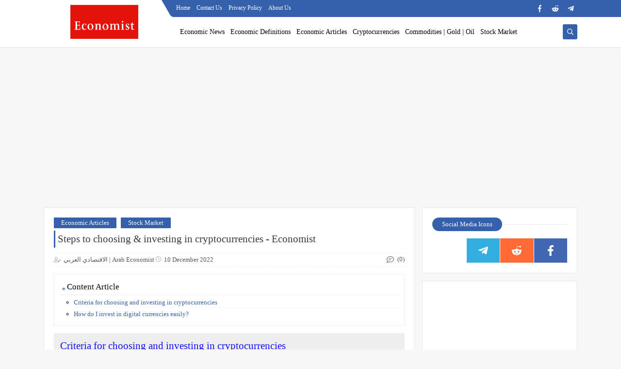

--- FILE ---
content_type: text/html; charset=utf-8
request_url: https://www.google.com/recaptcha/api2/aframe
body_size: 268
content:
<!DOCTYPE HTML><html><head><meta http-equiv="content-type" content="text/html; charset=UTF-8"></head><body><script nonce="501go9AgHBay6pHj9Y18xg">/** Anti-fraud and anti-abuse applications only. See google.com/recaptcha */ try{var clients={'sodar':'https://pagead2.googlesyndication.com/pagead/sodar?'};window.addEventListener("message",function(a){try{if(a.source===window.parent){var b=JSON.parse(a.data);var c=clients[b['id']];if(c){var d=document.createElement('img');d.src=c+b['params']+'&rc='+(localStorage.getItem("rc::a")?sessionStorage.getItem("rc::b"):"");window.document.body.appendChild(d);sessionStorage.setItem("rc::e",parseInt(sessionStorage.getItem("rc::e")||0)+1);localStorage.setItem("rc::h",'1768754678720');}}}catch(b){}});window.parent.postMessage("_grecaptcha_ready", "*");}catch(b){}</script></body></html>

--- FILE ---
content_type: text/javascript; charset=UTF-8
request_url: https://economist.economicarab.com//feeds/posts/summary/?alt=json-in-script&redirect=false&start-index=1&max-results=50&callback=related_results_labels
body_size: 23804
content:
// API callback
related_results_labels({"version":"1.0","encoding":"UTF-8","feed":{"xmlns":"http://www.w3.org/2005/Atom","xmlns$openSearch":"http://a9.com/-/spec/opensearchrss/1.0/","xmlns$blogger":"http://schemas.google.com/blogger/2008","xmlns$georss":"http://www.georss.org/georss","xmlns$gd":"http://schemas.google.com/g/2005","xmlns$thr":"http://purl.org/syndication/thread/1.0","id":{"$t":"tag:blogger.com,1999:blog-4306372116258817583"},"updated":{"$t":"2026-01-05T00:32:58.708+02:00"},"category":[{"term":"Commodities Prices"},{"term":"Economic News"},{"term":"Oil Prices"},{"term":"Economic Articles"},{"term":"Digital Currencies"},{"term":"Economic Definitions"},{"term":"Cryptocurrency"},{"term":"Gold Price"},{"term":"Stock Market"},{"term":"Economic Problem"},{"term":"Balance of payments"},{"term":"Economic Resources"}],"title":{"type":"text","$t":"Economist"},"subtitle":{"type":"html","$t":"Economist blog aims to publishing economic culture in the world.\nSuch as definitions economic, economic news and economic topics and articles."},"link":[{"rel":"http://schemas.google.com/g/2005#feed","type":"application/atom+xml","href":"https:\/\/economist.economicarab.com\/feeds\/posts\/summary"},{"rel":"self","type":"application/atom+xml","href":"https:\/\/www.blogger.com\/feeds\/4306372116258817583\/posts\/summary?alt=json-in-script\u0026max-results=50\u0026redirect=false"},{"rel":"alternate","type":"text/html","href":"https:\/\/economist.economicarab.com\/"},{"rel":"hub","href":"http://pubsubhubbub.appspot.com/"},{"rel":"next","type":"application/atom+xml","href":"https:\/\/www.blogger.com\/feeds\/4306372116258817583\/posts\/summary?alt=json-in-script\u0026start-index=51\u0026max-results=50\u0026redirect=false"}],"author":[{"name":{"$t":"الاقتصادي العربي | Arab Economist"},"uri":{"$t":"http:\/\/www.blogger.com\/profile\/15253917064369134649"},"email":{"$t":"noreply@blogger.com"},"gd$image":{"rel":"http://schemas.google.com/g/2005#thumbnail","width":"32","height":"32","src":"\/\/blogger.googleusercontent.com\/img\/b\/R29vZ2xl\/AVvXsEj4_v8hZVLZRS17Q7H4pQEjoGjNMxQPB8saqDQ7m76bDvdI3PoyYUqpoVfRqOsYhafVUL8okCvuC26wyIrDxxWTMCkcyU5gGKBUOvu3_mPb9A8l1Aq98yt0PodfQHourg\/s220\/economicarab.official_nametag.png"}}],"generator":{"version":"7.00","uri":"http://www.blogger.com","$t":"Blogger"},"openSearch$totalResults":{"$t":"224"},"openSearch$startIndex":{"$t":"1"},"openSearch$itemsPerPage":{"$t":"50"},"entry":[{"id":{"$t":"tag:blogger.com,1999:blog-4306372116258817583.post-22543128350737722"},"published":{"$t":"2026-01-05T00:32:00.003+02:00"},"updated":{"$t":"2026-01-05T00:32:58.606+02:00"},"category":[{"scheme":"http://www.blogger.com/atom/ns#","term":"Commodities Prices"},{"scheme":"http://www.blogger.com/atom/ns#","term":"Oil Prices"}],"title":{"type":"text","$t":"🛢 Info \u0026 Overview Of Venezuela’s Oil - Economist"},"summary":{"type":"text","$t":"Venezuelan oil industry has with largest reservesOverview of Venezuela’s OilVenezuela ranks first in the world in terms of oil reserves, followed by Saudi Arabia and then Iran. Venezuela possesses 19.4% (one-fifth) of the world's total oil reserves, estimated at approximately 303.2 billion barrels.The US holds only 14.8% of the oil volume that Venezuela possesses, ranking ninth globally in terms "},"link":[{"rel":"replies","type":"application/atom+xml","href":"https:\/\/economist.economicarab.com\/feeds\/22543128350737722\/comments\/default","title":"Post Comments"},{"rel":"replies","type":"text/html","href":"https:\/\/economist.economicarab.com\/2026\/01\/Overview-Venezuela-Oil.html#comment-form","title":"0 Comments"},{"rel":"edit","type":"application/atom+xml","href":"https:\/\/www.blogger.com\/feeds\/4306372116258817583\/posts\/default\/22543128350737722"},{"rel":"self","type":"application/atom+xml","href":"https:\/\/www.blogger.com\/feeds\/4306372116258817583\/posts\/default\/22543128350737722"},{"rel":"alternate","type":"text/html","href":"https:\/\/economist.economicarab.com\/2026\/01\/Overview-Venezuela-Oil.html","title":"🛢 Info \u0026 Overview Of Venezuela’s Oil - Economist"}],"author":[{"name":{"$t":"الاقتصادي العربي | Arab Economist"},"uri":{"$t":"http:\/\/www.blogger.com\/profile\/15253917064369134649"},"email":{"$t":"noreply@blogger.com"},"gd$image":{"rel":"http://schemas.google.com/g/2005#thumbnail","width":"32","height":"32","src":"\/\/blogger.googleusercontent.com\/img\/b\/R29vZ2xl\/AVvXsEj4_v8hZVLZRS17Q7H4pQEjoGjNMxQPB8saqDQ7m76bDvdI3PoyYUqpoVfRqOsYhafVUL8okCvuC26wyIrDxxWTMCkcyU5gGKBUOvu3_mPb9A8l1Aq98yt0PodfQHourg\/s220\/economicarab.official_nametag.png"}}],"media$thumbnail":{"xmlns$media":"http://search.yahoo.com/mrss/","url":"https:\/\/blogger.googleusercontent.com\/img\/b\/R29vZ2xl\/AVvXsEgLuwoiDuTnenu3R57ixpDVCS7ChylxLANXwgi_89Bga4q7mFwENtZlW6pWrZWDglEu_R8hz4FeMPrYJ9BhpeG6iJWrPakbz4upjZc_OSjW5BBQojcVKiP0CnA-nHLY8FR5ScSYxdpkjnnoYoLoNDK8RkcQfTRPyEhF2JEONGRm7Mbvx6neNtCIz0tf4BFt\/s72-c\/Oil%20Prices%2011%20-%20Venezuela%E2%80%99s%20Oil.jpg","height":"72","width":"72"},"thr$total":{"$t":"0"},"georss$featurename":{"$t":"United States"},"georss$point":{"$t":"38.7945952 -106.5348379"},"georss$box":{"$t":"10.484361363821158 -141.6910879 67.104829036178842 -71.3785879"}},{"id":{"$t":"tag:blogger.com,1999:blog-4306372116258817583.post-8713281484681111326"},"published":{"$t":"2025-12-20T12:27:00.000+02:00"},"updated":{"$t":"2025-12-20T12:27:14.559+02:00"},"category":[{"scheme":"http://www.blogger.com/atom/ns#","term":"Commodities Prices"},{"scheme":"http://www.blogger.com/atom/ns#","term":"Gold Price"}],"title":{"type":"text","$t":"Gold Records Weekly Gains - Economist"},"summary":{"type":"text","$t":"Gold Prices\u0026nbsp;Record Weekly GainsGold Prices Record Weekly GainsGold prices rose at settlement on Friday, December 19, closing near their record high and posting weekly gains, despite a stronger dollar and warnings from a Federal Reserve official about potentially distorted inflation data.Spot gold rose 0.1% to $4,338 an ounce, but posted a weekly gain of 0.9%. U.S. gold futures also rose 0.1%"},"link":[{"rel":"replies","type":"application/atom+xml","href":"https:\/\/economist.economicarab.com\/feeds\/8713281484681111326\/comments\/default","title":"Post Comments"},{"rel":"replies","type":"text/html","href":"https:\/\/economist.economicarab.com\/2025\/12\/Gold-Prices.html#comment-form","title":"0 Comments"},{"rel":"edit","type":"application/atom+xml","href":"https:\/\/www.blogger.com\/feeds\/4306372116258817583\/posts\/default\/8713281484681111326"},{"rel":"self","type":"application/atom+xml","href":"https:\/\/www.blogger.com\/feeds\/4306372116258817583\/posts\/default\/8713281484681111326"},{"rel":"alternate","type":"text/html","href":"https:\/\/economist.economicarab.com\/2025\/12\/Gold-Prices.html","title":"Gold Records Weekly Gains - Economist"}],"author":[{"name":{"$t":"الاقتصادي العربي | Arab Economist"},"uri":{"$t":"http:\/\/www.blogger.com\/profile\/15253917064369134649"},"email":{"$t":"noreply@blogger.com"},"gd$image":{"rel":"http://schemas.google.com/g/2005#thumbnail","width":"32","height":"32","src":"\/\/blogger.googleusercontent.com\/img\/b\/R29vZ2xl\/AVvXsEj4_v8hZVLZRS17Q7H4pQEjoGjNMxQPB8saqDQ7m76bDvdI3PoyYUqpoVfRqOsYhafVUL8okCvuC26wyIrDxxWTMCkcyU5gGKBUOvu3_mPb9A8l1Aq98yt0PodfQHourg\/s220\/economicarab.official_nametag.png"}}],"media$thumbnail":{"xmlns$media":"http://search.yahoo.com/mrss/","url":"https:\/\/blogger.googleusercontent.com\/img\/b\/R29vZ2xl\/AVvXsEjIups-_Xa4iMo9TFHlJtn0Ntg1Wz-NMO80_JqBnzhxgNgHwToigNyjtWIgzLDX8tHsAEWpZuAmRqNwCm-xPe6RikbGlL8BbqG9phHZui7G9jeAADu__ljwMy-gkw7NDfbS_1T7KDU7kQDdXL26HxWithoszkCDh1NfMOuoviiIqnHbdCjg_An_51B9cZMF\/s72-c\/Gold%20Price%203.jpg","height":"72","width":"72"},"thr$total":{"$t":"0"},"georss$featurename":{"$t":"United States"},"georss$point":{"$t":"38.7945952 -106.5348379"},"georss$box":{"$t":"10.484361363821158 -141.6910879 67.104829036178842 -71.3785879"}},{"id":{"$t":"tag:blogger.com,1999:blog-4306372116258817583.post-8756187988804259780"},"published":{"$t":"2025-10-10T12:34:00.004+03:00"},"updated":{"$t":"2025-10-10T12:34:48.817+03:00"},"category":[{"scheme":"http://www.blogger.com/atom/ns#","term":"Stock Market"}],"title":{"type":"text","$t":"US Stocks decline retreated government shutdown persists - Economist"},"summary":{"type":"text","$t":"Impact of the government shutdown on US stocksUS Stocks Decline With Government ShutdownUS stocks closed lower on Thursday, October 9, as the US government shutdown continued into its ninth day.The S\u0026amp;P 500 fell about 0.3%, and the Nasdaq Composite fell about 0.1%. The Dow Jones Industrial Average also fell 243 points, or 0.5%.This comes after the S\u0026amp;P 500 posted its eighth straight day of "},"link":[{"rel":"replies","type":"application/atom+xml","href":"https:\/\/economist.economicarab.com\/feeds\/8756187988804259780\/comments\/default","title":"Post Comments"},{"rel":"replies","type":"text/html","href":"https:\/\/economist.economicarab.com\/2025\/10\/Impact-Gov-Shutdown-US-Stocks.html#comment-form","title":"0 Comments"},{"rel":"edit","type":"application/atom+xml","href":"https:\/\/www.blogger.com\/feeds\/4306372116258817583\/posts\/default\/8756187988804259780"},{"rel":"self","type":"application/atom+xml","href":"https:\/\/www.blogger.com\/feeds\/4306372116258817583\/posts\/default\/8756187988804259780"},{"rel":"alternate","type":"text/html","href":"https:\/\/economist.economicarab.com\/2025\/10\/Impact-Gov-Shutdown-US-Stocks.html","title":"US Stocks decline retreated government shutdown persists - Economist"}],"author":[{"name":{"$t":"الاقتصادي العربي | Arab Economist"},"uri":{"$t":"http:\/\/www.blogger.com\/profile\/15253917064369134649"},"email":{"$t":"noreply@blogger.com"},"gd$image":{"rel":"http://schemas.google.com/g/2005#thumbnail","width":"32","height":"32","src":"\/\/blogger.googleusercontent.com\/img\/b\/R29vZ2xl\/AVvXsEj4_v8hZVLZRS17Q7H4pQEjoGjNMxQPB8saqDQ7m76bDvdI3PoyYUqpoVfRqOsYhafVUL8okCvuC26wyIrDxxWTMCkcyU5gGKBUOvu3_mPb9A8l1Aq98yt0PodfQHourg\/s220\/economicarab.official_nametag.png"}}],"media$thumbnail":{"xmlns$media":"http://search.yahoo.com/mrss/","url":"https:\/\/blogger.googleusercontent.com\/img\/b\/R29vZ2xl\/AVvXsEga5asoaaNk0RgZKGEqjDnhM8nP9yCY9oVXKtmG_NzFCQepzBr2Svui0kG5JGQB_IZHP-ygobKUW1Y7gI1dUSQmzpwalpDmp5OqfkC6HYcpaO9eE5D25bz69ViCVopt3dyldAMlQCEhar97boCC6ix46EBtj76U1W-c4Gdx5a_fNCn2LzXOUtXSSvspHhDj\/s72-c\/Stock%20Market%2018.jpg","height":"72","width":"72"},"thr$total":{"$t":"0"}},{"id":{"$t":"tag:blogger.com,1999:blog-4306372116258817583.post-576633510651714201"},"published":{"$t":"2025-09-27T14:48:00.001+03:00"},"updated":{"$t":"2025-09-27T14:48:45.630+03:00"},"category":[{"scheme":"http://www.blogger.com/atom/ns#","term":"Cryptocurrency"},{"scheme":"http://www.blogger.com/atom/ns#","term":"Digital Currencies"}],"title":{"type":"text","$t":"Bitcoin Historic Peak - Economist"},"summary":{"type":"text","$t":"What are the historical peaks of Bitcoin?Bitcoin Historic PeakThe 2025 ATH marks Bitcoin’s highest price ever, breaking previous records by a wide margin.\u0026nbsp;Each peak was followed by a correction phase, highlighting Bitcoin’s volatility.\n \n  \n   \n   Date\n   \n   \n   \u0026nbsp; \u0026nbsp; \u0026nbsp; Price (USD)\n   \n   \n   Context or Market Driver\n   \n  \n \n \n  \n  Dec 2017\n  \n  \n  \u0026nbsp; \u0026nbsp;$19,700\n  \n  \n"},"link":[{"rel":"replies","type":"application/atom+xml","href":"https:\/\/economist.economicarab.com\/feeds\/576633510651714201\/comments\/default","title":"Post Comments"},{"rel":"replies","type":"text/html","href":"https:\/\/economist.economicarab.com\/2025\/09\/Bitcoin-Historic-Peak.html#comment-form","title":"0 Comments"},{"rel":"edit","type":"application/atom+xml","href":"https:\/\/www.blogger.com\/feeds\/4306372116258817583\/posts\/default\/576633510651714201"},{"rel":"self","type":"application/atom+xml","href":"https:\/\/www.blogger.com\/feeds\/4306372116258817583\/posts\/default\/576633510651714201"},{"rel":"alternate","type":"text/html","href":"https:\/\/economist.economicarab.com\/2025\/09\/Bitcoin-Historic-Peak.html","title":"Bitcoin Historic Peak - Economist"}],"author":[{"name":{"$t":"الاقتصادي العربي | Arab Economist"},"uri":{"$t":"http:\/\/www.blogger.com\/profile\/15253917064369134649"},"email":{"$t":"noreply@blogger.com"},"gd$image":{"rel":"http://schemas.google.com/g/2005#thumbnail","width":"32","height":"32","src":"\/\/blogger.googleusercontent.com\/img\/b\/R29vZ2xl\/AVvXsEj4_v8hZVLZRS17Q7H4pQEjoGjNMxQPB8saqDQ7m76bDvdI3PoyYUqpoVfRqOsYhafVUL8okCvuC26wyIrDxxWTMCkcyU5gGKBUOvu3_mPb9A8l1Aq98yt0PodfQHourg\/s220\/economicarab.official_nametag.png"}}],"media$thumbnail":{"xmlns$media":"http://search.yahoo.com/mrss/","url":"https:\/\/blogger.googleusercontent.com\/img\/b\/R29vZ2xl\/AVvXsEgKZbBrIg0Rp2uMzpHg4OCedEnEQvyF7Q5xvN1FR3vqsrK5ZnHGqUkTQ7N1xAYS8jCdmSNxxS9655m04isWBaICKnTO59_oXuQRBIVJamWd9oKpKawSqI_iDeY1krIlXjr9ezE6oEWbTtDXexg0R88f96QCqQgs6AHR6HQdKD2F-QnfNPQBsvyTVnpMxGRl\/s72-c\/Cryptocurrency%2017%20-%20Bitcoin%20ATH.jpg","height":"72","width":"72"},"thr$total":{"$t":"0"},"georss$featurename":{"$t":"United States"},"georss$point":{"$t":"38.7945952 -106.5348379"},"georss$box":{"$t":"10.484361363821158 -141.6910879 67.104829036178842 -71.3785879"}},{"id":{"$t":"tag:blogger.com,1999:blog-4306372116258817583.post-2451587422946283750"},"published":{"$t":"2025-08-10T00:19:00.001+03:00"},"updated":{"$t":"2025-08-10T00:19:15.273+03:00"},"category":[{"scheme":"http://www.blogger.com/atom/ns#","term":"Economic News"}],"title":{"type":"text","$t":"China's inflation stabilizes in July - Economist"},"summary":{"type":"text","$t":"China's inflation rate stabilized in JulyChina's inflation rate stabilized in JulyChina's inflation rate stabilized in July, while the producer price index (PPI) continued to contract amid persistently weak domestic demand and increasing trade uncertainty.According to data from the National Bureau of Statistics released on Saturday, August 9, the consumer price index (CPI) remained flat "},"link":[{"rel":"replies","type":"application/atom+xml","href":"https:\/\/economist.economicarab.com\/feeds\/2451587422946283750\/comments\/default","title":"Post Comments"},{"rel":"replies","type":"text/html","href":"https:\/\/economist.economicarab.com\/2025\/08\/China-inflation-stabilizes.html#comment-form","title":"0 Comments"},{"rel":"edit","type":"application/atom+xml","href":"https:\/\/www.blogger.com\/feeds\/4306372116258817583\/posts\/default\/2451587422946283750"},{"rel":"self","type":"application/atom+xml","href":"https:\/\/www.blogger.com\/feeds\/4306372116258817583\/posts\/default\/2451587422946283750"},{"rel":"alternate","type":"text/html","href":"https:\/\/economist.economicarab.com\/2025\/08\/China-inflation-stabilizes.html","title":"China's inflation stabilizes in July - Economist"}],"author":[{"name":{"$t":"الاقتصادي العربي | Arab Economist"},"uri":{"$t":"http:\/\/www.blogger.com\/profile\/15253917064369134649"},"email":{"$t":"noreply@blogger.com"},"gd$image":{"rel":"http://schemas.google.com/g/2005#thumbnail","width":"32","height":"32","src":"\/\/blogger.googleusercontent.com\/img\/b\/R29vZ2xl\/AVvXsEj4_v8hZVLZRS17Q7H4pQEjoGjNMxQPB8saqDQ7m76bDvdI3PoyYUqpoVfRqOsYhafVUL8okCvuC26wyIrDxxWTMCkcyU5gGKBUOvu3_mPb9A8l1Aq98yt0PodfQHourg\/s220\/economicarab.official_nametag.png"}}],"media$thumbnail":{"xmlns$media":"http://search.yahoo.com/mrss/","url":"https:\/\/blogger.googleusercontent.com\/img\/b\/R29vZ2xl\/AVvXsEgdXQNNi37oHsJ7gYCMYtSq0ZkymML8Fscy-1Dq9i04wXYcaqkFKHIydh72vVTINCKJ_UfcgZaZYY3q_WqalpvM4Ps6O9YwAFR1PNB_534IvjfnlecEYRTJw7S-VG_F7Vtn07iSKfbvjj6VQOhLpuvkOUuyARM2Dp1M8iYg6KtQ8kBrj6e6ijucAC4fsi9I\/s72-c\/China%20Economy%202.jpg","height":"72","width":"72"},"thr$total":{"$t":"0"},"georss$featurename":{"$t":"United States"},"georss$point":{"$t":"38.7945952 -106.5348379"},"georss$box":{"$t":"10.484361363821158 -141.6910879 67.104829036178842 -71.3785879"}},{"id":{"$t":"tag:blogger.com,1999:blog-4306372116258817583.post-5690448816211701292"},"published":{"$t":"2025-06-29T00:36:00.001+03:00"},"updated":{"$t":"2025-06-29T00:36:29.924+03:00"},"category":[{"scheme":"http://www.blogger.com/atom/ns#","term":"Economic Articles"}],"title":{"type":"text","$t":"G7 Exempts US Companies From Paying Taxes Abroad - Economist"},"summary":{"type":"text","$t":"G7 agrees to avoid higher taxes for US companiesG7 exempts US companies from paying taxes abroadThe G7 countries announced on Saturday, June 28, that the United States and the group agreed to support a proposal that would exempt American companies from certain provisions of an existing global agreement.In a statement issued by Canada, which holds the rotating presidency, the G7 stated that the "},"link":[{"rel":"replies","type":"application/atom+xml","href":"https:\/\/economist.economicarab.com\/feeds\/5690448816211701292\/comments\/default","title":"Post Comments"},{"rel":"replies","type":"text/html","href":"https:\/\/economist.economicarab.com\/2025\/06\/G7-Exempts-US-Companies-Paying-Taxes-Abroad.html#comment-form","title":"0 Comments"},{"rel":"edit","type":"application/atom+xml","href":"https:\/\/www.blogger.com\/feeds\/4306372116258817583\/posts\/default\/5690448816211701292"},{"rel":"self","type":"application/atom+xml","href":"https:\/\/www.blogger.com\/feeds\/4306372116258817583\/posts\/default\/5690448816211701292"},{"rel":"alternate","type":"text/html","href":"https:\/\/economist.economicarab.com\/2025\/06\/G7-Exempts-US-Companies-Paying-Taxes-Abroad.html","title":"G7 Exempts US Companies From Paying Taxes Abroad - Economist"}],"author":[{"name":{"$t":"الاقتصادي العربي | Arab Economist"},"uri":{"$t":"http:\/\/www.blogger.com\/profile\/15253917064369134649"},"email":{"$t":"noreply@blogger.com"},"gd$image":{"rel":"http://schemas.google.com/g/2005#thumbnail","width":"32","height":"32","src":"\/\/blogger.googleusercontent.com\/img\/b\/R29vZ2xl\/AVvXsEj4_v8hZVLZRS17Q7H4pQEjoGjNMxQPB8saqDQ7m76bDvdI3PoyYUqpoVfRqOsYhafVUL8okCvuC26wyIrDxxWTMCkcyU5gGKBUOvu3_mPb9A8l1Aq98yt0PodfQHourg\/s220\/economicarab.official_nametag.png"}}],"media$thumbnail":{"xmlns$media":"http://search.yahoo.com/mrss/","url":"https:\/\/blogger.googleusercontent.com\/img\/b\/R29vZ2xl\/AVvXsEgnHFYBOZTQL-SED6sGWk8y68Ljd1xtgBQ3EzuzBEWV8p4Jg2AkgVt5GympkBsV0y9BI74Ugtf9gQv6d2ijs9S-3_DWDUta20nmI-yBYKgHNDUymTAKUeI6DamouC_jgVQnLN51SvqFX86sVYUIuaAY-PtoQIryCRkXCQ9bkUKaGUrNuqTQjBgNrf-7VMpL\/s72-c\/Trump%203.jpg","height":"72","width":"72"},"thr$total":{"$t":"0"},"georss$featurename":{"$t":"United States"},"georss$point":{"$t":"38.7945952 -106.5348379"},"georss$box":{"$t":"10.484361363821158 -141.6910879 67.104829036178842 -71.3785879"}},{"id":{"$t":"tag:blogger.com,1999:blog-4306372116258817583.post-3973135804637688623"},"published":{"$t":"2025-06-15T00:25:00.001+03:00"},"updated":{"$t":"2025-06-15T00:25:54.509+03:00"},"category":[{"scheme":"http://www.blogger.com/atom/ns#","term":"Commodities Prices"},{"scheme":"http://www.blogger.com/atom/ns#","term":"Oil Prices"}],"title":{"type":"text","$t":"Oil prices hit record highs after Israel attacks Iran - Economist"},"summary":{"type":"text","$t":"Oil extends gains to record high after Israel attacks IranOil prices hit record highs after Israel attacks IranOil prices jumped about 7% to settle on Friday, June 14, extending their weekly gains to reach their highest levels in several months after Israel launched attacks on Iran, prompting Tehran to retaliate and rekindling concerns about oil supply disruptions in the Middle East.Brent crude "},"link":[{"rel":"replies","type":"application/atom+xml","href":"https:\/\/economist.economicarab.com\/feeds\/3973135804637688623\/comments\/default","title":"Post Comments"},{"rel":"replies","type":"text/html","href":"https:\/\/economist.economicarab.com\/2025\/06\/OilPrices-Record-Highs-Israel-Attacks-Iran.html#comment-form","title":"0 Comments"},{"rel":"edit","type":"application/atom+xml","href":"https:\/\/www.blogger.com\/feeds\/4306372116258817583\/posts\/default\/3973135804637688623"},{"rel":"self","type":"application/atom+xml","href":"https:\/\/www.blogger.com\/feeds\/4306372116258817583\/posts\/default\/3973135804637688623"},{"rel":"alternate","type":"text/html","href":"https:\/\/economist.economicarab.com\/2025\/06\/OilPrices-Record-Highs-Israel-Attacks-Iran.html","title":"Oil prices hit record highs after Israel attacks Iran - Economist"}],"author":[{"name":{"$t":"الاقتصادي العربي | Arab Economist"},"uri":{"$t":"http:\/\/www.blogger.com\/profile\/15253917064369134649"},"email":{"$t":"noreply@blogger.com"},"gd$image":{"rel":"http://schemas.google.com/g/2005#thumbnail","width":"32","height":"32","src":"\/\/blogger.googleusercontent.com\/img\/b\/R29vZ2xl\/AVvXsEj4_v8hZVLZRS17Q7H4pQEjoGjNMxQPB8saqDQ7m76bDvdI3PoyYUqpoVfRqOsYhafVUL8okCvuC26wyIrDxxWTMCkcyU5gGKBUOvu3_mPb9A8l1Aq98yt0PodfQHourg\/s220\/economicarab.official_nametag.png"}}],"media$thumbnail":{"xmlns$media":"http://search.yahoo.com/mrss/","url":"https:\/\/blogger.googleusercontent.com\/img\/b\/R29vZ2xl\/AVvXsEig8Z6MmJwefg-ThVQsBqtijOco6eGbjI6Z4jOSHuuAaNYXDlnhg9UIfO1d7LwKoIQLnoKKOi92BEFw4yG2LyMBMB8JxXvWIXY581mEW-Y8GFxCzcZeXXxNlfjBvnUfjxXRqw5-AnyAUdT-wTh_jrTFG89wngy1uFUC5-sC3JTZn8SidjYh8WcpK6eHaY-A\/s72-c\/Oil%20Prices%206.jpg","height":"72","width":"72"},"thr$total":{"$t":"0"}},{"id":{"$t":"tag:blogger.com,1999:blog-4306372116258817583.post-304576280435634704"},"published":{"$t":"2025-05-31T18:09:00.000+03:00"},"updated":{"$t":"2025-05-31T18:09:27.133+03:00"},"category":[{"scheme":"http://www.blogger.com/atom/ns#","term":"Cryptocurrency"},{"scheme":"http://www.blogger.com/atom/ns#","term":"Digital Currencies"}],"title":{"type":"text","$t":"Bitcoin price drops due to inflation risks in USA - Economist"},"summary":{"type":"text","$t":"Bitcoin price falls amid trade tensions and US inflation risksBitcoin price drops due to inflation risks in USABitcoin price fell by about 1.12% on Friday, to $104,670, amid trade tensions and inflation concerns. This decline, for the second consecutive day, follows the release of the minutes of the US Federal Reserve's May monetary policy meeting, which revealed growing concerns about persistent"},"link":[{"rel":"replies","type":"application/atom+xml","href":"https:\/\/economist.economicarab.com\/feeds\/304576280435634704\/comments\/default","title":"Post Comments"},{"rel":"replies","type":"text/html","href":"https:\/\/economist.economicarab.com\/2025\/05\/Bitcoin-Price-Drops.html#comment-form","title":"0 Comments"},{"rel":"edit","type":"application/atom+xml","href":"https:\/\/www.blogger.com\/feeds\/4306372116258817583\/posts\/default\/304576280435634704"},{"rel":"self","type":"application/atom+xml","href":"https:\/\/www.blogger.com\/feeds\/4306372116258817583\/posts\/default\/304576280435634704"},{"rel":"alternate","type":"text/html","href":"https:\/\/economist.economicarab.com\/2025\/05\/Bitcoin-Price-Drops.html","title":"Bitcoin price drops due to inflation risks in USA - Economist"}],"author":[{"name":{"$t":"الاقتصادي العربي | Arab Economist"},"uri":{"$t":"http:\/\/www.blogger.com\/profile\/15253917064369134649"},"email":{"$t":"noreply@blogger.com"},"gd$image":{"rel":"http://schemas.google.com/g/2005#thumbnail","width":"32","height":"32","src":"\/\/blogger.googleusercontent.com\/img\/b\/R29vZ2xl\/AVvXsEj4_v8hZVLZRS17Q7H4pQEjoGjNMxQPB8saqDQ7m76bDvdI3PoyYUqpoVfRqOsYhafVUL8okCvuC26wyIrDxxWTMCkcyU5gGKBUOvu3_mPb9A8l1Aq98yt0PodfQHourg\/s220\/economicarab.official_nametag.png"}}],"media$thumbnail":{"xmlns$media":"http://search.yahoo.com/mrss/","url":"https:\/\/blogger.googleusercontent.com\/img\/b\/R29vZ2xl\/AVvXsEiZuJHUHx8ZhdjCVvh9x-Lzx1TZ3qESka25yfw_a62_xP0Gba_L_vifp-pVV4Lu89aU4yxazq3BXxpsEkjbG3ypHtw_lBPix5hvYqm6_Qk4cFBmxkKTza82HVoutG3NVlkVu7nEf9l3U3lXidRkqmOaesBs7mhNvvS_jD3U8pEX6BtuiCyoKfA6h4vPkvb-\/s72-c\/Cryptocurrency%205.jpg","height":"72","width":"72"},"thr$total":{"$t":"0"},"georss$featurename":{"$t":"United States"},"georss$point":{"$t":"38.7945952 -106.5348379"},"georss$box":{"$t":"10.484361363821158 -141.6910879 67.104829036178842 -71.3785879"}},{"id":{"$t":"tag:blogger.com,1999:blog-4306372116258817583.post-4095189514502176727"},"published":{"$t":"2025-04-11T23:08:00.001+02:00"},"updated":{"$t":"2025-04-11T23:08:38.698+02:00"},"category":[{"scheme":"http://www.blogger.com/atom/ns#","term":"Commodities Prices"},{"scheme":"http://www.blogger.com/atom/ns#","term":"Gold Price"}],"title":{"type":"text","$t":"Gold Prices rises to exceed the highest historical peak - Economist"},"summary":{"type":"text","$t":"Gold rises above $3,200 an ounce for the first time in historyGold rises above $3,200 an ounce for the first time in historyGold prices rose to unprecedented levels in spot trading, exceeding $3,200 per ounce for the first time in history, supported by fears of a global economic recession resulting from a trade tariff dispute between the world's two largest economies, the United States and "},"link":[{"rel":"replies","type":"application/atom+xml","href":"https:\/\/economist.economicarab.com\/feeds\/4095189514502176727\/comments\/default","title":"Post Comments"},{"rel":"replies","type":"text/html","href":"https:\/\/economist.economicarab.com\/2025\/04\/Gold-Prices-rises-historical-peak.html#comment-form","title":"0 Comments"},{"rel":"edit","type":"application/atom+xml","href":"https:\/\/www.blogger.com\/feeds\/4306372116258817583\/posts\/default\/4095189514502176727"},{"rel":"self","type":"application/atom+xml","href":"https:\/\/www.blogger.com\/feeds\/4306372116258817583\/posts\/default\/4095189514502176727"},{"rel":"alternate","type":"text/html","href":"https:\/\/economist.economicarab.com\/2025\/04\/Gold-Prices-rises-historical-peak.html","title":"Gold Prices rises to exceed the highest historical peak - Economist"}],"author":[{"name":{"$t":"الاقتصادي العربي | Arab Economist"},"uri":{"$t":"http:\/\/www.blogger.com\/profile\/15253917064369134649"},"email":{"$t":"noreply@blogger.com"},"gd$image":{"rel":"http://schemas.google.com/g/2005#thumbnail","width":"32","height":"32","src":"\/\/blogger.googleusercontent.com\/img\/b\/R29vZ2xl\/AVvXsEj4_v8hZVLZRS17Q7H4pQEjoGjNMxQPB8saqDQ7m76bDvdI3PoyYUqpoVfRqOsYhafVUL8okCvuC26wyIrDxxWTMCkcyU5gGKBUOvu3_mPb9A8l1Aq98yt0PodfQHourg\/s220\/economicarab.official_nametag.png"}}],"media$thumbnail":{"xmlns$media":"http://search.yahoo.com/mrss/","url":"https:\/\/blogger.googleusercontent.com\/img\/b\/R29vZ2xl\/AVvXsEjnQ_-jdtExbYfQvhIvZul28L34XmSqCi66XR9XfBhVWLBc_p7JFDsGvKDw_oA5nQKLtj2nr99CT0SaUVhjgIU7xfvlg7G1DcfA7LtdB4lyUb0ulZmL7jOZX6TPIkqXiooBSYIEClKJXyLFq4jx3ufa2UbyqSP9CzBu7s5sLhBHErnNv6Zlr_DDLTScqR0B\/s72-c\/Gold%20Price%2011.jpg","height":"72","width":"72"},"thr$total":{"$t":"0"},"georss$featurename":{"$t":"United States"},"georss$point":{"$t":"38.7945952 -106.5348379"},"georss$box":{"$t":"10.484361363821158 -141.6910879 67.104829036178842 -71.3785879"}},{"id":{"$t":"tag:blogger.com,1999:blog-4306372116258817583.post-5798636085088054831"},"published":{"$t":"2025-04-06T15:30:00.001+02:00"},"updated":{"$t":"2025-04-06T15:30:54.594+02:00"},"category":[{"scheme":"http://www.blogger.com/atom/ns#","term":"Stock Market"}],"title":{"type":"text","$t":"US stock market collapses due to tariffs - Economist"},"summary":{"type":"text","$t":"Trade War between America and China flares upUS stock market collapses due to tariffsUS stocks fell sharply on Friday amid a massive sell-off after China retaliated by imposing new tariffs on US goods, raising fears that a trade war would push the world into recession.As the trade war escalated and recession fears intensified, the fear index jumped more than 50%, recording its highest daily close"},"link":[{"rel":"replies","type":"application/atom+xml","href":"https:\/\/economist.economicarab.com\/feeds\/5798636085088054831\/comments\/default","title":"Post Comments"},{"rel":"replies","type":"text/html","href":"https:\/\/economist.economicarab.com\/2025\/04\/US-StockMarket-Collapses-Tariffs.html#comment-form","title":"0 Comments"},{"rel":"edit","type":"application/atom+xml","href":"https:\/\/www.blogger.com\/feeds\/4306372116258817583\/posts\/default\/5798636085088054831"},{"rel":"self","type":"application/atom+xml","href":"https:\/\/www.blogger.com\/feeds\/4306372116258817583\/posts\/default\/5798636085088054831"},{"rel":"alternate","type":"text/html","href":"https:\/\/economist.economicarab.com\/2025\/04\/US-StockMarket-Collapses-Tariffs.html","title":"US stock market collapses due to tariffs - Economist"}],"author":[{"name":{"$t":"الاقتصادي العربي | Arab Economist"},"uri":{"$t":"http:\/\/www.blogger.com\/profile\/15253917064369134649"},"email":{"$t":"noreply@blogger.com"},"gd$image":{"rel":"http://schemas.google.com/g/2005#thumbnail","width":"32","height":"32","src":"\/\/blogger.googleusercontent.com\/img\/b\/R29vZ2xl\/AVvXsEj4_v8hZVLZRS17Q7H4pQEjoGjNMxQPB8saqDQ7m76bDvdI3PoyYUqpoVfRqOsYhafVUL8okCvuC26wyIrDxxWTMCkcyU5gGKBUOvu3_mPb9A8l1Aq98yt0PodfQHourg\/s220\/economicarab.official_nametag.png"}}],"media$thumbnail":{"xmlns$media":"http://search.yahoo.com/mrss/","url":"https:\/\/blogger.googleusercontent.com\/img\/b\/R29vZ2xl\/AVvXsEgjYB2gChdB3rAffD4V6isvMd5CF0yFs9B2Ws3gOC_eZfFehwjCvi2u4RH0hu-Z4_lSJvlPttTPuH_L3WrswR6_GNSnOKhl3x7__1oYTN68zvzHp2wmAFyDGQkAhip4Pv4FQ8zvwT59NpFu4EfoRjiFa93I3Bm6Wz_gU8N7BTGubOwuRcZoT4Oyb8h8gBPL\/s72-c\/Stock%20Market%2017.jpg","height":"72","width":"72"},"thr$total":{"$t":"0"},"georss$featurename":{"$t":"United States"},"georss$point":{"$t":"38.7945952 -106.5348379"},"georss$box":{"$t":"10.484361363821158 -141.6910879 67.104829036178842 -71.3785879"}},{"id":{"$t":"tag:blogger.com,1999:blog-4306372116258817583.post-1263133937794814163"},"published":{"$t":"2025-04-06T00:43:00.001+02:00"},"updated":{"$t":"2025-04-06T00:43:41.234+02:00"},"category":[{"scheme":"http://www.blogger.com/atom/ns#","term":"Economic News"}],"title":{"type":"text","$t":"Donald Trump: Trade War will not be easy - Economist"},"summary":{"type":"text","$t":"The impact of tariffs imposed by Donald TrumpTrade War will not be easyUS President Donald Trump acknowledged on Saturday that the US trade war with trading partners will bear fruit in the United States but will not be easy. He called for \"resilience,\" a day after China retaliated with similar tariffs and global financial markets suffered significant losses.On his platform, Truth Social, the US "},"link":[{"rel":"replies","type":"application/atom+xml","href":"https:\/\/economist.economicarab.com\/feeds\/1263133937794814163\/comments\/default","title":"Post Comments"},{"rel":"replies","type":"text/html","href":"https:\/\/economist.economicarab.com\/2025\/04\/Impact-Tariffs-Donald-Trump.html#comment-form","title":"0 Comments"},{"rel":"edit","type":"application/atom+xml","href":"https:\/\/www.blogger.com\/feeds\/4306372116258817583\/posts\/default\/1263133937794814163"},{"rel":"self","type":"application/atom+xml","href":"https:\/\/www.blogger.com\/feeds\/4306372116258817583\/posts\/default\/1263133937794814163"},{"rel":"alternate","type":"text/html","href":"https:\/\/economist.economicarab.com\/2025\/04\/Impact-Tariffs-Donald-Trump.html","title":"Donald Trump: Trade War will not be easy - Economist"}],"author":[{"name":{"$t":"الاقتصادي العربي | Arab Economist"},"uri":{"$t":"http:\/\/www.blogger.com\/profile\/15253917064369134649"},"email":{"$t":"noreply@blogger.com"},"gd$image":{"rel":"http://schemas.google.com/g/2005#thumbnail","width":"32","height":"32","src":"\/\/blogger.googleusercontent.com\/img\/b\/R29vZ2xl\/AVvXsEj4_v8hZVLZRS17Q7H4pQEjoGjNMxQPB8saqDQ7m76bDvdI3PoyYUqpoVfRqOsYhafVUL8okCvuC26wyIrDxxWTMCkcyU5gGKBUOvu3_mPb9A8l1Aq98yt0PodfQHourg\/s220\/economicarab.official_nametag.png"}}],"media$thumbnail":{"xmlns$media":"http://search.yahoo.com/mrss/","url":"https:\/\/blogger.googleusercontent.com\/img\/b\/R29vZ2xl\/[base64]\/s72-c\/Trump%202.jpg","height":"72","width":"72"},"thr$total":{"$t":"0"},"georss$featurename":{"$t":"United States"},"georss$point":{"$t":"38.7945952 -106.5348379"},"georss$box":{"$t":"10.484361363821158 -141.6910879 67.104829036178842 -71.3785879"}},{"id":{"$t":"tag:blogger.com,1999:blog-4306372116258817583.post-3503443694454724126"},"published":{"$t":"2024-09-14T18:28:00.003+03:00"},"updated":{"$t":"2024-09-14T18:35:02.729+03:00"},"category":[{"scheme":"http://www.blogger.com/atom/ns#","term":"Stock Market"}],"title":{"type":"text","$t":"MicroStrategy shares rise 8% with Bitcoin support - Economist"},"summary":{"type":"text","$t":"Bitcoin Supports MicroStrategy StockMicroStrategy StockMicroStrategy shares surged more than 8% on Friday, September 14, after founder Michael Saylor announced the company was buying another $1.1 billion in bitcoin.\u0026nbsp;Shares were up 24% over the week and are now up 124% this year.MicroStrategy’s average purchase price of Bitcoin over the past four years is $38,585 per coin, Saylor said in a "},"link":[{"rel":"replies","type":"application/atom+xml","href":"https:\/\/economist.economicarab.com\/feeds\/3503443694454724126\/comments\/default","title":"Post Comments"},{"rel":"replies","type":"text/html","href":"https:\/\/economist.economicarab.com\/2024\/09\/MicroStrategy-Stock.html#comment-form","title":"0 Comments"},{"rel":"edit","type":"application/atom+xml","href":"https:\/\/www.blogger.com\/feeds\/4306372116258817583\/posts\/default\/3503443694454724126"},{"rel":"self","type":"application/atom+xml","href":"https:\/\/www.blogger.com\/feeds\/4306372116258817583\/posts\/default\/3503443694454724126"},{"rel":"alternate","type":"text/html","href":"https:\/\/economist.economicarab.com\/2024\/09\/MicroStrategy-Stock.html","title":"MicroStrategy shares rise 8% with Bitcoin support - Economist"}],"author":[{"name":{"$t":"الاقتصادي العربي | Arab Economist"},"uri":{"$t":"http:\/\/www.blogger.com\/profile\/15253917064369134649"},"email":{"$t":"noreply@blogger.com"},"gd$image":{"rel":"http://schemas.google.com/g/2005#thumbnail","width":"32","height":"32","src":"\/\/blogger.googleusercontent.com\/img\/b\/R29vZ2xl\/AVvXsEj4_v8hZVLZRS17Q7H4pQEjoGjNMxQPB8saqDQ7m76bDvdI3PoyYUqpoVfRqOsYhafVUL8okCvuC26wyIrDxxWTMCkcyU5gGKBUOvu3_mPb9A8l1Aq98yt0PodfQHourg\/s220\/economicarab.official_nametag.png"}}],"media$thumbnail":{"xmlns$media":"http://search.yahoo.com/mrss/","url":"https:\/\/blogger.googleusercontent.com\/img\/b\/R29vZ2xl\/[base64]\/s72-c\/MicroStrategy-Stocks.jpg","height":"72","width":"72"},"thr$total":{"$t":"0"},"georss$featurename":{"$t":"United States"},"georss$point":{"$t":"38.7945952 -106.5348379"},"georss$box":{"$t":"10.484361363821158 -141.6910879 67.104829036178842 -71.3785879"}},{"id":{"$t":"tag:blogger.com,1999:blog-4306372116258817583.post-7894396213546869349"},"published":{"$t":"2024-08-25T00:02:00.001+03:00"},"updated":{"$t":"2024-08-25T00:02:27.653+03:00"},"category":[{"scheme":"http://www.blogger.com/atom/ns#","term":"Cryptocurrency"},{"scheme":"http://www.blogger.com/atom/ns#","term":"Digital Currencies"}],"title":{"type":"text","$t":"Bitcoin price jumps nearly 7% above $64,000 - Economist"},"summary":{"type":"text","$t":"Bitcoin price jumps above $64,000Bitcoin Price TodayBitcoin price has continued to rise since trading on Friday, August 23, 2024. Bitcoin witnessed a noticeable rise, coinciding with the US Federal Reserve Chairman Jerome Powell, who delivered his annual speech at the symposium held by the bank in Jackson Hole, Wyoming, USA.During the meeting, Powell indicated the Federal Reserve's direction "},"link":[{"rel":"replies","type":"application/atom+xml","href":"https:\/\/economist.economicarab.com\/feeds\/7894396213546869349\/comments\/default","title":"Post Comments"},{"rel":"replies","type":"text/html","href":"https:\/\/economist.economicarab.com\/2024\/08\/Bitcoin-Price-Jumps.html#comment-form","title":"0 Comments"},{"rel":"edit","type":"application/atom+xml","href":"https:\/\/www.blogger.com\/feeds\/4306372116258817583\/posts\/default\/7894396213546869349"},{"rel":"self","type":"application/atom+xml","href":"https:\/\/www.blogger.com\/feeds\/4306372116258817583\/posts\/default\/7894396213546869349"},{"rel":"alternate","type":"text/html","href":"https:\/\/economist.economicarab.com\/2024\/08\/Bitcoin-Price-Jumps.html","title":"Bitcoin price jumps nearly 7% above $64,000 - Economist"}],"author":[{"name":{"$t":"الاقتصادي العربي | Arab Economist"},"uri":{"$t":"http:\/\/www.blogger.com\/profile\/15253917064369134649"},"email":{"$t":"noreply@blogger.com"},"gd$image":{"rel":"http://schemas.google.com/g/2005#thumbnail","width":"32","height":"32","src":"\/\/blogger.googleusercontent.com\/img\/b\/R29vZ2xl\/AVvXsEj4_v8hZVLZRS17Q7H4pQEjoGjNMxQPB8saqDQ7m76bDvdI3PoyYUqpoVfRqOsYhafVUL8okCvuC26wyIrDxxWTMCkcyU5gGKBUOvu3_mPb9A8l1Aq98yt0PodfQHourg\/s220\/economicarab.official_nametag.png"}}],"media$thumbnail":{"xmlns$media":"http://search.yahoo.com/mrss/","url":"https:\/\/blogger.googleusercontent.com\/img\/b\/R29vZ2xl\/AVvXsEhVQLXRT3RzqKJoWj6wDGHNYi8Rp5BpLPUFHUVTpHuGQhtHq2GLPubdpj71mlU7dXORe_HdpRTg4ocRM08l14RrTe8J5ZTtjY3d5XO8_Tx1tkaoImphuErnP9pRLiI5gYcMTgIwSI3-OFaLEo6You0pP_3cJctcPVbd79tDEzy6uVBCUVTkLR2fvLYIhbQ9\/s72-w400-h226-c\/Digital%20Currencies.jpg","height":"72","width":"72"},"thr$total":{"$t":"0"},"georss$featurename":{"$t":"United States"},"georss$point":{"$t":"44.24236485 -119.8093025"},"georss$box":{"$t":"15.932131013821156 -154.9655525 72.55259868617884 -84.6530525"}},{"id":{"$t":"tag:blogger.com,1999:blog-4306372116258817583.post-7490188403233926607"},"published":{"$t":"2024-06-30T19:11:00.002+03:00"},"updated":{"$t":"2024-06-30T19:11:50.074+03:00"},"category":[{"scheme":"http://www.blogger.com/atom/ns#","term":"Stock Market"}],"title":{"type":"text","$t":"Change in Settlement Cycle for US Stocks - Economist"},"summary":{"type":"text","$t":"New\u0026nbsp;Settlement Cycle for US StocksChange in Settlement Cycle for US StocksWhat does T+1 settlement mean? Under the new \"T+1\" settlement cycle, all applicable securities transactions from U.S. financial institutions will settle within one business day of their transaction date.We are writing to inform you of an important update regarding the settlement cycle for US equity "},"link":[{"rel":"replies","type":"application/atom+xml","href":"https:\/\/economist.economicarab.com\/feeds\/7490188403233926607\/comments\/default","title":"Post Comments"},{"rel":"replies","type":"text/html","href":"https:\/\/economist.economicarab.com\/2024\/06\/New-Settlement-US-Stocks.html#comment-form","title":"0 Comments"},{"rel":"edit","type":"application/atom+xml","href":"https:\/\/www.blogger.com\/feeds\/4306372116258817583\/posts\/default\/7490188403233926607"},{"rel":"self","type":"application/atom+xml","href":"https:\/\/www.blogger.com\/feeds\/4306372116258817583\/posts\/default\/7490188403233926607"},{"rel":"alternate","type":"text/html","href":"https:\/\/economist.economicarab.com\/2024\/06\/New-Settlement-US-Stocks.html","title":"Change in Settlement Cycle for US Stocks - Economist"}],"author":[{"name":{"$t":"الاقتصادي العربي | Arab Economist"},"uri":{"$t":"http:\/\/www.blogger.com\/profile\/15253917064369134649"},"email":{"$t":"noreply@blogger.com"},"gd$image":{"rel":"http://schemas.google.com/g/2005#thumbnail","width":"32","height":"32","src":"\/\/blogger.googleusercontent.com\/img\/b\/R29vZ2xl\/AVvXsEj4_v8hZVLZRS17Q7H4pQEjoGjNMxQPB8saqDQ7m76bDvdI3PoyYUqpoVfRqOsYhafVUL8okCvuC26wyIrDxxWTMCkcyU5gGKBUOvu3_mPb9A8l1Aq98yt0PodfQHourg\/s220\/economicarab.official_nametag.png"}}],"media$thumbnail":{"xmlns$media":"http://search.yahoo.com/mrss/","url":"https:\/\/blogger.googleusercontent.com\/img\/b\/R29vZ2xl\/AVvXsEhW6AprXoMXfISvnGvLNInfkAAXQLYbsWpKLI7kubaDiL-yp1QqGQgd0D8uzbAcSUdWvxplmMxgotvpsr_PGo6f9cbWID1obAAZ43LwN4HOJ-Qmidhcik0RFeJ8ynlEuRh19k_kBpa80wZtU51mKbj41oFERSC1InZg_vlpjtWhs0eVtIJNUZTn8Q6OTnqr\/s72-c\/Stock%20Market%2015.jpg","height":"72","width":"72"},"thr$total":{"$t":"0"},"georss$featurename":{"$t":"United States"},"georss$point":{"$t":"37.09024 -95.712891"},"georss$box":{"$t":"8.780006163821156 -130.869141 65.400473836178847 -60.556641"}},{"id":{"$t":"tag:blogger.com,1999:blog-4306372116258817583.post-3498344703686192639"},"published":{"$t":"2024-05-18T20:29:00.000+03:00"},"updated":{"$t":"2024-05-18T20:29:04.133+03:00"},"category":[{"scheme":"http://www.blogger.com/atom/ns#","term":"Commodities Prices"},{"scheme":"http://www.blogger.com/atom/ns#","term":"Gold Price"}],"title":{"type":"text","$t":"Gold records its second consecutive weekly gain - Economist"},"summary":{"type":"text","$t":"Gold records the second weekly gainGold PricesGold prices rose during trading on Friday, May 17, at settlement, supported by Chinese stimulus measures, recording weekly gains for the second time in a row, thanks to renewed hopes for lowering US interest rates. Silver also breached the $30 per ounce barrier at its highest level in 11 years.Spot gold prices rose to $2,414 per ounce, and US gold "},"link":[{"rel":"replies","type":"application/atom+xml","href":"https:\/\/economist.economicarab.com\/feeds\/3498344703686192639\/comments\/default","title":"Post Comments"},{"rel":"replies","type":"text/html","href":"https:\/\/economist.economicarab.com\/2024\/05\/Gold-Prices.html#comment-form","title":"0 Comments"},{"rel":"edit","type":"application/atom+xml","href":"https:\/\/www.blogger.com\/feeds\/4306372116258817583\/posts\/default\/3498344703686192639"},{"rel":"self","type":"application/atom+xml","href":"https:\/\/www.blogger.com\/feeds\/4306372116258817583\/posts\/default\/3498344703686192639"},{"rel":"alternate","type":"text/html","href":"https:\/\/economist.economicarab.com\/2024\/05\/Gold-Prices.html","title":"Gold records its second consecutive weekly gain - Economist"}],"author":[{"name":{"$t":"الاقتصادي العربي | Arab Economist"},"uri":{"$t":"http:\/\/www.blogger.com\/profile\/15253917064369134649"},"email":{"$t":"noreply@blogger.com"},"gd$image":{"rel":"http://schemas.google.com/g/2005#thumbnail","width":"32","height":"32","src":"\/\/blogger.googleusercontent.com\/img\/b\/R29vZ2xl\/AVvXsEj4_v8hZVLZRS17Q7H4pQEjoGjNMxQPB8saqDQ7m76bDvdI3PoyYUqpoVfRqOsYhafVUL8okCvuC26wyIrDxxWTMCkcyU5gGKBUOvu3_mPb9A8l1Aq98yt0PodfQHourg\/s220\/economicarab.official_nametag.png"}}],"media$thumbnail":{"xmlns$media":"http://search.yahoo.com/mrss/","url":"https:\/\/blogger.googleusercontent.com\/img\/b\/R29vZ2xl\/AVvXsEhDCYbuAFztcug2JVIJEFv_JSkUIwvKoOZ7T87qvF77vhfryu65RT0JbhtF0wZ7E7pzenKSfzVMgx1XpkO0Ec-G2Pl8ZLDpL3jQ1F90r5hUCp8chhSjVJO-9eRkX5VQJGZY7LdjDssTTXJzDAPtZd3O4sBkOTYXbo34MFhg4f7W0u5oxCflffA7Mpb8hqP6\/s72-c\/Gold%20Price%2010.jpg","height":"72","width":"72"},"thr$total":{"$t":"0"},"georss$featurename":{"$t":"United States"},"georss$point":{"$t":"37.09024 -95.712891"},"georss$box":{"$t":"8.780006163821156 -130.869141 65.400473836178847 -60.556641"}},{"id":{"$t":"tag:blogger.com,1999:blog-4306372116258817583.post-470569082927451846"},"published":{"$t":"2024-04-27T02:59:00.000+03:00"},"updated":{"$t":"2024-04-27T02:59:05.992+03:00"},"category":[{"scheme":"http://www.blogger.com/atom/ns#","term":"Commodities Prices"},{"scheme":"http://www.blogger.com/atom/ns#","term":"Gold Price"}],"title":{"type":"text","$t":"Gold Prices Record a weekly loss - Economist"},"summary":{"type":"text","$t":"Gold records a weekly loss as geopolitical risks easeGold Prices Record a weekly lossGold prices maintained their gains during the session on Friday, April 26, after data showed that inflation in the United States rose in line with expectations, but the metal, which is considered a safe haven, achieved a weekly decline with some geopolitical risk premiums declining.Gold rose in instant "},"link":[{"rel":"replies","type":"application/atom+xml","href":"https:\/\/economist.economicarab.com\/feeds\/470569082927451846\/comments\/default","title":"Post Comments"},{"rel":"replies","type":"text/html","href":"https:\/\/economist.economicarab.com\/2024\/04\/Gold-Prices-Weekly-Loss.html#comment-form","title":"0 Comments"},{"rel":"edit","type":"application/atom+xml","href":"https:\/\/www.blogger.com\/feeds\/4306372116258817583\/posts\/default\/470569082927451846"},{"rel":"self","type":"application/atom+xml","href":"https:\/\/www.blogger.com\/feeds\/4306372116258817583\/posts\/default\/470569082927451846"},{"rel":"alternate","type":"text/html","href":"https:\/\/economist.economicarab.com\/2024\/04\/Gold-Prices-Weekly-Loss.html","title":"Gold Prices Record a weekly loss - Economist"}],"author":[{"name":{"$t":"الاقتصادي العربي | Arab Economist"},"uri":{"$t":"http:\/\/www.blogger.com\/profile\/15253917064369134649"},"email":{"$t":"noreply@blogger.com"},"gd$image":{"rel":"http://schemas.google.com/g/2005#thumbnail","width":"32","height":"32","src":"\/\/blogger.googleusercontent.com\/img\/b\/R29vZ2xl\/AVvXsEj4_v8hZVLZRS17Q7H4pQEjoGjNMxQPB8saqDQ7m76bDvdI3PoyYUqpoVfRqOsYhafVUL8okCvuC26wyIrDxxWTMCkcyU5gGKBUOvu3_mPb9A8l1Aq98yt0PodfQHourg\/s220\/economicarab.official_nametag.png"}}],"media$thumbnail":{"xmlns$media":"http://search.yahoo.com/mrss/","url":"https:\/\/blogger.googleusercontent.com\/img\/b\/R29vZ2xl\/AVvXsEiQ476hH29GVeJEm-me_eMfoByjk1gGQP7dM0WnqgkvdhgseQjyZFYEr-UmpRzs9yaxq-h4dfqynNzjwo99ND-3wFLVRWI229GbP0zgOB3Rk7wdP2ZgrB6r7DArKkEG7W8wwnXZSfS8hu2_XFeKwxvtw-gpwrKTaOf7KrFS_kkHMwxjlTiTHeOrA2dm4zFP\/s72-c\/%D8%A3%D8%B3%D8%B9%D8%A7%D8%B1%20%D8%A7%D9%84%D8%B0%D9%87%D8%A8%20%D8%A7%D9%84%D8%B9%D8%A7%D9%84%D9%85%D9%8A%D8%A9.jpg","height":"72","width":"72"},"thr$total":{"$t":"0"},"georss$featurename":{"$t":"United States"},"georss$point":{"$t":"37.09024 -95.712891"},"georss$box":{"$t":"8.780006163821156 -130.869141 65.400473836178847 -60.556641"}},{"id":{"$t":"tag:blogger.com,1999:blog-4306372116258817583.post-781042325003462055"},"published":{"$t":"2024-04-20T00:22:00.000+02:00"},"updated":{"$t":"2024-04-20T00:22:34.050+02:00"},"category":[{"scheme":"http://www.blogger.com/atom/ns#","term":"Commodities Prices"},{"scheme":"http://www.blogger.com/atom/ns#","term":"Oil Prices"}],"title":{"type":"text","$t":"Oil prices post weekly loss With market volatility - Economist"},"summary":{"type":"text","$t":"Oil prices weekly loss as market sees crises in Middle EastOil Prices Post Weekly LossOil prices posted a loss for the week as traders see limited risk that Israel’s retaliatory strike on Iran will trigger a wider war that disrupts crude supplies.In the same context, U.S. crude oil and global benchmark Brent has fallen 3% and 3.4%, respectively, since last Friday, erasing gains made when "},"link":[{"rel":"replies","type":"application/atom+xml","href":"https:\/\/economist.economicarab.com\/feeds\/781042325003462055\/comments\/default","title":"Post Comments"},{"rel":"replies","type":"text/html","href":"https:\/\/economist.economicarab.com\/2024\/04\/Oil-Prices-Weekly-Loss.html#comment-form","title":"0 Comments"},{"rel":"edit","type":"application/atom+xml","href":"https:\/\/www.blogger.com\/feeds\/4306372116258817583\/posts\/default\/781042325003462055"},{"rel":"self","type":"application/atom+xml","href":"https:\/\/www.blogger.com\/feeds\/4306372116258817583\/posts\/default\/781042325003462055"},{"rel":"alternate","type":"text/html","href":"https:\/\/economist.economicarab.com\/2024\/04\/Oil-Prices-Weekly-Loss.html","title":"Oil prices post weekly loss With market volatility - Economist"}],"author":[{"name":{"$t":"الاقتصادي العربي | Arab Economist"},"uri":{"$t":"http:\/\/www.blogger.com\/profile\/15253917064369134649"},"email":{"$t":"noreply@blogger.com"},"gd$image":{"rel":"http://schemas.google.com/g/2005#thumbnail","width":"32","height":"32","src":"\/\/blogger.googleusercontent.com\/img\/b\/R29vZ2xl\/AVvXsEj4_v8hZVLZRS17Q7H4pQEjoGjNMxQPB8saqDQ7m76bDvdI3PoyYUqpoVfRqOsYhafVUL8okCvuC26wyIrDxxWTMCkcyU5gGKBUOvu3_mPb9A8l1Aq98yt0PodfQHourg\/s220\/economicarab.official_nametag.png"}}],"media$thumbnail":{"xmlns$media":"http://search.yahoo.com/mrss/","url":"https:\/\/blogger.googleusercontent.com\/img\/b\/R29vZ2xl\/AVvXsEi04-r25vyRBCc-25aN7eTxiFoeJArWZTAfuLQxMZe1J5HzjK_LlIrpmI6k3ckDayL7y8tPU4AJa2BJgMlBISNnhsCEQ_8v9TfPl6w7qfQcH7WhI81RsWa_bLmgUMJxWwK7lsX0dBd6b3K4GX_scr4y3hGwdjOXagrf_K2fNljPIpzudkdjoF8ZiMyuHfK-\/s72-c\/%D8%A3%D8%AE%D8%A8%D8%A7%D8%B1%20%D8%A7%D9%84%D9%86%D9%81%D8%B7%207.jpg","height":"72","width":"72"},"thr$total":{"$t":"0"},"georss$featurename":{"$t":"United States"},"georss$point":{"$t":"37.09024 -95.712891"},"georss$box":{"$t":"8.780006163821156 -130.869141 65.400473836178847 -60.556641"}},{"id":{"$t":"tag:blogger.com,1999:blog-4306372116258817583.post-3145636821879767477"},"published":{"$t":"2024-04-13T18:20:00.003+02:00"},"updated":{"$t":"2024-04-13T19:13:09.592+02:00"},"category":[{"scheme":"http://www.blogger.com/atom/ns#","term":"Cryptocurrency"},{"scheme":"http://www.blogger.com/atom/ns#","term":"Digital Currencies"}],"title":{"type":"text","$t":"Bitcoin Price decline as Bitcoin halving Approaches - Economist"},"summary":{"type":"text","$t":"Has the Bitcoin price correction begun?Bitcoin Price decline as Bitcoin halving ApproachesInvestors in \"Cryptocurrencies\" suffered from the significant decline that hit the \"Bitcoin\" currency in trading on Friday, April 12, 2024, as the cryptocurrency Bitcoin witnessed a noticeable decline after inflation data prompted expectations to further delay the US interest rate cut, in continuation of the"},"link":[{"rel":"replies","type":"application/atom+xml","href":"https:\/\/economist.economicarab.com\/feeds\/3145636821879767477\/comments\/default","title":"Post Comments"},{"rel":"replies","type":"text/html","href":"https:\/\/economist.economicarab.com\/2024\/04\/Bitcoin-Price-Decline.html#comment-form","title":"0 Comments"},{"rel":"edit","type":"application/atom+xml","href":"https:\/\/www.blogger.com\/feeds\/4306372116258817583\/posts\/default\/3145636821879767477"},{"rel":"self","type":"application/atom+xml","href":"https:\/\/www.blogger.com\/feeds\/4306372116258817583\/posts\/default\/3145636821879767477"},{"rel":"alternate","type":"text/html","href":"https:\/\/economist.economicarab.com\/2024\/04\/Bitcoin-Price-Decline.html","title":"Bitcoin Price decline as Bitcoin halving Approaches - Economist"}],"author":[{"name":{"$t":"الاقتصادي العربي | Arab Economist"},"uri":{"$t":"http:\/\/www.blogger.com\/profile\/15253917064369134649"},"email":{"$t":"noreply@blogger.com"},"gd$image":{"rel":"http://schemas.google.com/g/2005#thumbnail","width":"32","height":"32","src":"\/\/blogger.googleusercontent.com\/img\/b\/R29vZ2xl\/AVvXsEj4_v8hZVLZRS17Q7H4pQEjoGjNMxQPB8saqDQ7m76bDvdI3PoyYUqpoVfRqOsYhafVUL8okCvuC26wyIrDxxWTMCkcyU5gGKBUOvu3_mPb9A8l1Aq98yt0PodfQHourg\/s220\/economicarab.official_nametag.png"}}],"media$thumbnail":{"xmlns$media":"http://search.yahoo.com/mrss/","url":"https:\/\/blogger.googleusercontent.com\/img\/b\/R29vZ2xl\/AVvXsEjYGjlNNKjYefPNY7EMTLQtEtYeLfmvrAe43Y5R-ENiVrx-pnc708LesiCSNKKrWLgPN_kB3hAWWddJSlOfekr3ydlBlqKyG34DlZBkwXgd3V7g4AoX__aybNTM6Lyru4N9Ta6XMKU0rlLpa2TQiGoNpObUv7IY1aqEXxLJQxHH0NDg2GUsSSUJxITffC-L\/s72-c\/Cryptocurrency%2016.jpg","height":"72","width":"72"},"thr$total":{"$t":"0"},"georss$featurename":{"$t":"United States"},"georss$point":{"$t":"37.09024 -95.712891"},"georss$box":{"$t":"8.780006163821156 -130.869141 65.400473836178847 -60.556641"}},{"id":{"$t":"tag:blogger.com,1999:blog-4306372116258817583.post-1710879394810772992"},"published":{"$t":"2024-03-24T00:56:00.001+02:00"},"updated":{"$t":"2024-03-24T00:56:25.053+02:00"},"category":[{"scheme":"http://www.blogger.com/atom/ns#","term":"Economic News"}],"title":{"type":"text","$t":"Global Bonds Continue to Attract Inflows - Economist"},"summary":{"type":"text","$t":"Bonds continued to attract inflowsGlobal bonds continue to attract inflowsGlobal equity funds attracted significant inflows in the week ending March 20, supported by strong retail and industrial data from China, and optimism about a US Federal Reserve rate cut later this year.While bond funds continued to attract inflows for the 13th consecutive week, amounting to $4.88 billion. Corporate bonds "},"link":[{"rel":"replies","type":"application/atom+xml","href":"https:\/\/economist.economicarab.com\/feeds\/1710879394810772992\/comments\/default","title":"Post Comments"},{"rel":"replies","type":"text/html","href":"https:\/\/economist.economicarab.com\/2024\/03\/Global-Bonds.html#comment-form","title":"0 Comments"},{"rel":"edit","type":"application/atom+xml","href":"https:\/\/www.blogger.com\/feeds\/4306372116258817583\/posts\/default\/1710879394810772992"},{"rel":"self","type":"application/atom+xml","href":"https:\/\/www.blogger.com\/feeds\/4306372116258817583\/posts\/default\/1710879394810772992"},{"rel":"alternate","type":"text/html","href":"https:\/\/economist.economicarab.com\/2024\/03\/Global-Bonds.html","title":"Global Bonds Continue to Attract Inflows - Economist"}],"author":[{"name":{"$t":"الاقتصادي العربي | Arab Economist"},"uri":{"$t":"http:\/\/www.blogger.com\/profile\/15253917064369134649"},"email":{"$t":"noreply@blogger.com"},"gd$image":{"rel":"http://schemas.google.com/g/2005#thumbnail","width":"32","height":"32","src":"\/\/blogger.googleusercontent.com\/img\/b\/R29vZ2xl\/AVvXsEj4_v8hZVLZRS17Q7H4pQEjoGjNMxQPB8saqDQ7m76bDvdI3PoyYUqpoVfRqOsYhafVUL8okCvuC26wyIrDxxWTMCkcyU5gGKBUOvu3_mPb9A8l1Aq98yt0PodfQHourg\/s220\/economicarab.official_nametag.png"}}],"media$thumbnail":{"xmlns$media":"http://search.yahoo.com/mrss/","url":"https:\/\/blogger.googleusercontent.com\/img\/b\/R29vZ2xl\/AVvXsEgvLPkOoNCFIY4tk8xRw-NirMtzB8-Dc9OCgxJ9RxIxEK-ZNFwwncxBkvbpm1ZtYqUBCiTRAYJigA0MYvR5KIp9lLOCdf5dI8gw8uhoHX6A_OPq7iXo_KPVvztiMmze4Y-Ye-VlLIHglI_bMz4pOuG2cd3nnEZkMX2Tvr-SGTc3YCcE2HTz99e3aEE_Szul\/s72-c\/Stock%20Market%208.jpg","height":"72","width":"72"},"thr$total":{"$t":"0"},"georss$featurename":{"$t":"United States"},"georss$point":{"$t":"37.09024 -95.712891"},"georss$box":{"$t":"8.780006163821156 -130.869141 65.400473836178847 -60.556641"}},{"id":{"$t":"tag:blogger.com,1999:blog-4306372116258817583.post-4135196214018146119"},"published":{"$t":"2024-03-14T23:52:00.001+02:00"},"updated":{"$t":"2024-03-14T23:52:36.757+02:00"},"category":[{"scheme":"http://www.blogger.com/atom/ns#","term":"Stock Market"}],"title":{"type":"text","$t":"Dow Jones fell 200 points after release of US inflation - Economist"},"summary":{"type":"text","$t":"Dow Jones index fell 200 pointsDow Jones fell 200 points after release of US inflationThe Dow Jones Industrial Average fell nearly 200 points, Thursday, after the release of hotter-than-expected US inflation data led to a rise in Treasury yields, while shares of chip giant Nvidia were experiencing pressure that led to their decline.Stocks closed lower on Thursday after a hotter inflation report "},"link":[{"rel":"replies","type":"application/atom+xml","href":"https:\/\/economist.economicarab.com\/feeds\/4135196214018146119\/comments\/default","title":"Post Comments"},{"rel":"replies","type":"text/html","href":"https:\/\/economist.economicarab.com\/2024\/03\/DowJones-fell-200points.html#comment-form","title":"0 Comments"},{"rel":"edit","type":"application/atom+xml","href":"https:\/\/www.blogger.com\/feeds\/4306372116258817583\/posts\/default\/4135196214018146119"},{"rel":"self","type":"application/atom+xml","href":"https:\/\/www.blogger.com\/feeds\/4306372116258817583\/posts\/default\/4135196214018146119"},{"rel":"alternate","type":"text/html","href":"https:\/\/economist.economicarab.com\/2024\/03\/DowJones-fell-200points.html","title":"Dow Jones fell 200 points after release of US inflation - Economist"}],"author":[{"name":{"$t":"الاقتصادي العربي | Arab Economist"},"uri":{"$t":"http:\/\/www.blogger.com\/profile\/15253917064369134649"},"email":{"$t":"noreply@blogger.com"},"gd$image":{"rel":"http://schemas.google.com/g/2005#thumbnail","width":"32","height":"32","src":"\/\/blogger.googleusercontent.com\/img\/b\/R29vZ2xl\/AVvXsEj4_v8hZVLZRS17Q7H4pQEjoGjNMxQPB8saqDQ7m76bDvdI3PoyYUqpoVfRqOsYhafVUL8okCvuC26wyIrDxxWTMCkcyU5gGKBUOvu3_mPb9A8l1Aq98yt0PodfQHourg\/s220\/economicarab.official_nametag.png"}}],"media$thumbnail":{"xmlns$media":"http://search.yahoo.com/mrss/","url":"https:\/\/blogger.googleusercontent.com\/img\/b\/R29vZ2xl\/AVvXsEiRzsJXKcE05Mc2fdv3tQ8ZPKh_lS-RyMiv4ySRLZ523hftRHUsrefobRozXgOfrwruRm93jzzCnMiPUa5DRKVy6qQ4kCvt-cIeO_Ue0qNODWJXB827TmvwJsPC9CkgA-LHCh5QMmfZA_IcV2WyR1MQmOK9wKZ4rfdTdi0DJd3Z1ue3q4WVo56rGE6-gqCB\/s72-c\/Stock%20Market%2013.jpg","height":"72","width":"72"},"thr$total":{"$t":"0"},"georss$featurename":{"$t":"United States"},"georss$point":{"$t":"37.09024 -95.712891"},"georss$box":{"$t":"8.780006163821156 -130.869141 65.400473836178847 -60.556641"}},{"id":{"$t":"tag:blogger.com,1999:blog-4306372116258817583.post-1255284877857400684"},"published":{"$t":"2024-02-16T00:51:00.000+02:00"},"updated":{"$t":"2024-02-16T00:51:12.059+02:00"},"category":[{"scheme":"http://www.blogger.com/atom/ns#","term":"Economic Articles"}],"title":{"type":"text","$t":"US industrial production contracted in January 2023 - Economist"},"summary":{"type":"text","$t":"US industrial production indicators during JanuaryUS industrial production contracted in January 2023Data released on Thursday 12 Feb 2024 revealed negativity in US industrial production indicators during January 2024, as the reading was contrary to market expectations, as US industrial production recorded a contraction of 0.1%, while market expectations indicated industrial production growth of "},"link":[{"rel":"replies","type":"application/atom+xml","href":"https:\/\/economist.economicarab.com\/feeds\/1255284877857400684\/comments\/default","title":"Post Comments"},{"rel":"replies","type":"text/html","href":"https:\/\/economist.economicarab.com\/2024\/02\/US-industrial-production.html#comment-form","title":"0 Comments"},{"rel":"edit","type":"application/atom+xml","href":"https:\/\/www.blogger.com\/feeds\/4306372116258817583\/posts\/default\/1255284877857400684"},{"rel":"self","type":"application/atom+xml","href":"https:\/\/www.blogger.com\/feeds\/4306372116258817583\/posts\/default\/1255284877857400684"},{"rel":"alternate","type":"text/html","href":"https:\/\/economist.economicarab.com\/2024\/02\/US-industrial-production.html","title":"US industrial production contracted in January 2023 - Economist"}],"author":[{"name":{"$t":"الاقتصادي العربي | Arab Economist"},"uri":{"$t":"http:\/\/www.blogger.com\/profile\/15253917064369134649"},"email":{"$t":"noreply@blogger.com"},"gd$image":{"rel":"http://schemas.google.com/g/2005#thumbnail","width":"32","height":"32","src":"\/\/blogger.googleusercontent.com\/img\/b\/R29vZ2xl\/AVvXsEj4_v8hZVLZRS17Q7H4pQEjoGjNMxQPB8saqDQ7m76bDvdI3PoyYUqpoVfRqOsYhafVUL8okCvuC26wyIrDxxWTMCkcyU5gGKBUOvu3_mPb9A8l1Aq98yt0PodfQHourg\/s220\/economicarab.official_nametag.png"}}],"media$thumbnail":{"xmlns$media":"http://search.yahoo.com/mrss/","url":"https:\/\/blogger.googleusercontent.com\/img\/b\/R29vZ2xl\/AVvXsEgQWIQlfx6wxDtScq9hrzqe6nNMLZw_1KBThJljSqxySepxmcm8rgEZOqMueyNvfmjp69EePOmofTR0pfA6S5QjpQ1AIFiLwWtSD0kuaNFr7JGNb7j3V1uh-u1E7x7-vqaF8nmV1PQoMZ4Z0v7tqRNGXIlyZBPXBhxIaDg96KUour1Q4b0GrKb_m5XOj9E9\/s72-c\/US-Economy%202.jpg","height":"72","width":"72"},"thr$total":{"$t":"0"},"georss$featurename":{"$t":"United States"},"georss$point":{"$t":"37.09024 -95.712891"},"georss$box":{"$t":"8.780006163821156 -130.869141 65.400473836178847 -60.556641"}},{"id":{"$t":"tag:blogger.com,1999:blog-4306372116258817583.post-8393360020730996985"},"published":{"$t":"2024-02-03T23:21:00.001+02:00"},"updated":{"$t":"2024-02-03T23:21:46.902+02:00"},"category":[{"scheme":"http://www.blogger.com/atom/ns#","term":"Economic Articles"}],"title":{"type":"text","$t":"Increase in US factory orders in December - Economist"},"summary":{"type":"text","$t":"US factory orders rise in DecemberUS factory orders rise in DecemberNew orders for US manufactured goods rose slightly in December and are likely to rise in the coming months as unfilled orders continue to pile up.According to the US Department of Commerce's Census Bureau on Friday, February 2, factory orders rose 0.2% after rebounding by about 2.6% in November.The increase was in line with "},"link":[{"rel":"replies","type":"application/atom+xml","href":"https:\/\/economist.economicarab.com\/feeds\/8393360020730996985\/comments\/default","title":"Post Comments"},{"rel":"replies","type":"text/html","href":"https:\/\/economist.economicarab.com\/2024\/02\/US-factory-orders.html#comment-form","title":"0 Comments"},{"rel":"edit","type":"application/atom+xml","href":"https:\/\/www.blogger.com\/feeds\/4306372116258817583\/posts\/default\/8393360020730996985"},{"rel":"self","type":"application/atom+xml","href":"https:\/\/www.blogger.com\/feeds\/4306372116258817583\/posts\/default\/8393360020730996985"},{"rel":"alternate","type":"text/html","href":"https:\/\/economist.economicarab.com\/2024\/02\/US-factory-orders.html","title":"Increase in US factory orders in December - Economist"}],"author":[{"name":{"$t":"الاقتصادي العربي | Arab Economist"},"uri":{"$t":"http:\/\/www.blogger.com\/profile\/15253917064369134649"},"email":{"$t":"noreply@blogger.com"},"gd$image":{"rel":"http://schemas.google.com/g/2005#thumbnail","width":"32","height":"32","src":"\/\/blogger.googleusercontent.com\/img\/b\/R29vZ2xl\/AVvXsEj4_v8hZVLZRS17Q7H4pQEjoGjNMxQPB8saqDQ7m76bDvdI3PoyYUqpoVfRqOsYhafVUL8okCvuC26wyIrDxxWTMCkcyU5gGKBUOvu3_mPb9A8l1Aq98yt0PodfQHourg\/s220\/economicarab.official_nametag.png"}}],"media$thumbnail":{"xmlns$media":"http://search.yahoo.com/mrss/","url":"https:\/\/blogger.googleusercontent.com\/img\/b\/R29vZ2xl\/AVvXsEhPSIoq5SKeSLOn-xOjEFMhd_W9N6-1zpCud_u_6yUuw4NjSJSQ7-XWT4tUPgjqMOjuByLeOAUQWD_JUVrJYnUqQxMWRrpygI4k0xmKwhKiHu4ci5T72t8fkFOJuLcSU_rcoxYexjvjD1h_WrelqQudD5enpyCE73ffsvy1iQd9_BnkK7SWuEWu_ZuyZ9cw\/s72-c\/Economic%20USA.jpg","height":"72","width":"72"},"thr$total":{"$t":"0"},"georss$featurename":{"$t":"United States"},"georss$point":{"$t":"37.09024 -95.712891"},"georss$box":{"$t":"8.780006163821156 -130.869141 65.400473836178847 -60.556641"}},{"id":{"$t":"tag:blogger.com,1999:blog-4306372116258817583.post-5127397150421823654"},"published":{"$t":"2023-12-22T22:00:00.001+02:00"},"updated":{"$t":"2023-12-22T22:00:37.540+02:00"},"category":[{"scheme":"http://www.blogger.com/atom/ns#","term":"Commodities Prices"},{"scheme":"http://www.blogger.com/atom/ns#","term":"Oil Prices"}],"title":{"type":"text","$t":"Russia cuts its seaborne oil exports in January - Economist"},"summary":{"type":"text","$t":"Russia intends to reduce its seaborne oil exports in JanuaryRussia cuts its seaborne oil exports in JanuaryRussia intends to reduce oil exports from its seaports next January, compared to the volume of its seaborne exports in December.The value of the reduction, according to data reported by Reuters on Friday, December 22nd, from three sources in the oil sector, ranges between 100,000 and 200,000"},"link":[{"rel":"replies","type":"application/atom+xml","href":"https:\/\/economist.economicarab.com\/feeds\/5127397150421823654\/comments\/default","title":"Post Comments"},{"rel":"replies","type":"text/html","href":"https:\/\/economist.economicarab.com\/2023\/12\/Russia-Cuts-Oil-Exports.html#comment-form","title":"0 Comments"},{"rel":"edit","type":"application/atom+xml","href":"https:\/\/www.blogger.com\/feeds\/4306372116258817583\/posts\/default\/5127397150421823654"},{"rel":"self","type":"application/atom+xml","href":"https:\/\/www.blogger.com\/feeds\/4306372116258817583\/posts\/default\/5127397150421823654"},{"rel":"alternate","type":"text/html","href":"https:\/\/economist.economicarab.com\/2023\/12\/Russia-Cuts-Oil-Exports.html","title":"Russia cuts its seaborne oil exports in January - Economist"}],"author":[{"name":{"$t":"الاقتصادي العربي | Arab Economist"},"uri":{"$t":"http:\/\/www.blogger.com\/profile\/15253917064369134649"},"email":{"$t":"noreply@blogger.com"},"gd$image":{"rel":"http://schemas.google.com/g/2005#thumbnail","width":"32","height":"32","src":"\/\/blogger.googleusercontent.com\/img\/b\/R29vZ2xl\/AVvXsEj4_v8hZVLZRS17Q7H4pQEjoGjNMxQPB8saqDQ7m76bDvdI3PoyYUqpoVfRqOsYhafVUL8okCvuC26wyIrDxxWTMCkcyU5gGKBUOvu3_mPb9A8l1Aq98yt0PodfQHourg\/s220\/economicarab.official_nametag.png"}}],"media$thumbnail":{"xmlns$media":"http://search.yahoo.com/mrss/","url":"https:\/\/blogger.googleusercontent.com\/img\/b\/R29vZ2xl\/AVvXsEjmOU-qEhATbbaxZkVSf-6mbenR4hmvNDI_Sd0Z6jhoP7YfLBvD5ddHL2x6GiEnidfPWwncHUetVcScNaDGMEwkmdT1TUNb7c3Minpj0cf9cB8uEOsL-L0iAWUjgW_RdLgS2fYbJQTL9xldMqTCNA1BL6CN-vM4YLBqNkfuANgdzWVXvu2hVeiZPVrsVRr_\/s72-c\/Oil%20Prices%2010.jpg","height":"72","width":"72"},"thr$total":{"$t":"0"}},{"id":{"$t":"tag:blogger.com,1999:blog-4306372116258817583.post-604529452560337516"},"published":{"$t":"2023-12-16T01:22:00.000+02:00"},"updated":{"$t":"2023-12-16T01:22:52.142+02:00"},"category":[{"scheme":"http://www.blogger.com/atom/ns#","term":"Economic News"}],"title":{"type":"text","$t":"Reasons for the rise in US factory production - Economist"},"summary":{"type":"text","$t":"US Factory Production Rose in NovemberReasons for the rise in US factory productionUS factory production rose in November, supported by a recovery in auto car production after the end of recent labor strikes, but activity was weaker in other sectors; The manufacturing sector is facing difficulty in facing the rise in borrowing and the decline in demand for goods as a result of rising "},"link":[{"rel":"replies","type":"application/atom+xml","href":"https:\/\/economist.economicarab.com\/feeds\/604529452560337516\/comments\/default","title":"Post Comments"},{"rel":"replies","type":"text/html","href":"https:\/\/economist.economicarab.com\/2023\/12\/US-Factory-Production.html#comment-form","title":"0 Comments"},{"rel":"edit","type":"application/atom+xml","href":"https:\/\/www.blogger.com\/feeds\/4306372116258817583\/posts\/default\/604529452560337516"},{"rel":"self","type":"application/atom+xml","href":"https:\/\/www.blogger.com\/feeds\/4306372116258817583\/posts\/default\/604529452560337516"},{"rel":"alternate","type":"text/html","href":"https:\/\/economist.economicarab.com\/2023\/12\/US-Factory-Production.html","title":"Reasons for the rise in US factory production - Economist"}],"author":[{"name":{"$t":"الاقتصادي العربي | Arab Economist"},"uri":{"$t":"http:\/\/www.blogger.com\/profile\/15253917064369134649"},"email":{"$t":"noreply@blogger.com"},"gd$image":{"rel":"http://schemas.google.com/g/2005#thumbnail","width":"32","height":"32","src":"\/\/blogger.googleusercontent.com\/img\/b\/R29vZ2xl\/AVvXsEj4_v8hZVLZRS17Q7H4pQEjoGjNMxQPB8saqDQ7m76bDvdI3PoyYUqpoVfRqOsYhafVUL8okCvuC26wyIrDxxWTMCkcyU5gGKBUOvu3_mPb9A8l1Aq98yt0PodfQHourg\/s220\/economicarab.official_nametag.png"}}],"media$thumbnail":{"xmlns$media":"http://search.yahoo.com/mrss/","url":"https:\/\/blogger.googleusercontent.com\/img\/b\/R29vZ2xl\/AVvXsEj4QMPpCVubVd_BCXksdUeaEfWUF5L9tDxeRiMoE1uTSpj2b9ALx52I-eXg52ZGbG1m0940iSYk83KNJdDhmQmRreV5Gj1xiwTELe5GA6wF-EseDlCh_StVhFbz3a-ijwhkjvmPBgror-mpSaqCC6wTw_QC1IpiDIEYByDQY_pjbWHIA4OSdMwBcXteFA31\/s72-c\/US-Economy%201.jpg","height":"72","width":"72"},"thr$total":{"$t":"0"},"georss$featurename":{"$t":"United States"},"georss$point":{"$t":"37.09024 -95.712891"},"georss$box":{"$t":"8.780006163821156 -130.869141 65.400473836178847 -60.556641"}},{"id":{"$t":"tag:blogger.com,1999:blog-4306372116258817583.post-352973911825239905"},"published":{"$t":"2023-10-28T22:14:00.000+02:00"},"updated":{"$t":"2023-10-28T22:14:04.960+02:00"},"category":[{"scheme":"http://www.blogger.com/atom/ns#","term":"Economic News"}],"title":{"type":"text","$t":"Biden expected to meet with China Xi next month - Economist"},"summary":{"type":"text","$t":"President Biden \u0026amp; Chinese President Xi Jinping are expected to meet next monthPresident Joe Biden and Chinese President Xi JinpingPresident Joe Biden and Chinese President Xi Jinping are expected to meet next month on the sidelines of the Asia-Pacific Economic Cooperation summit in San Francisco.The two leaders have not spoken since they last met on the sidelines of a summit of the Group of "},"link":[{"rel":"replies","type":"application/atom+xml","href":"https:\/\/economist.economicarab.com\/feeds\/352973911825239905\/comments\/default","title":"Post Comments"},{"rel":"replies","type":"text/html","href":"https:\/\/economist.economicarab.com\/2023\/10\/Joe-Biden-Vs-Xi-Jinping.html#comment-form","title":"0 Comments"},{"rel":"edit","type":"application/atom+xml","href":"https:\/\/www.blogger.com\/feeds\/4306372116258817583\/posts\/default\/352973911825239905"},{"rel":"self","type":"application/atom+xml","href":"https:\/\/www.blogger.com\/feeds\/4306372116258817583\/posts\/default\/352973911825239905"},{"rel":"alternate","type":"text/html","href":"https:\/\/economist.economicarab.com\/2023\/10\/Joe-Biden-Vs-Xi-Jinping.html","title":"Biden expected to meet with China Xi next month - Economist"}],"author":[{"name":{"$t":"الاقتصادي العربي | Arab Economist"},"uri":{"$t":"http:\/\/www.blogger.com\/profile\/15253917064369134649"},"email":{"$t":"noreply@blogger.com"},"gd$image":{"rel":"http://schemas.google.com/g/2005#thumbnail","width":"32","height":"32","src":"\/\/blogger.googleusercontent.com\/img\/b\/R29vZ2xl\/AVvXsEj4_v8hZVLZRS17Q7H4pQEjoGjNMxQPB8saqDQ7m76bDvdI3PoyYUqpoVfRqOsYhafVUL8okCvuC26wyIrDxxWTMCkcyU5gGKBUOvu3_mPb9A8l1Aq98yt0PodfQHourg\/s220\/economicarab.official_nametag.png"}}],"media$thumbnail":{"xmlns$media":"http://search.yahoo.com/mrss/","url":"https:\/\/blogger.googleusercontent.com\/img\/b\/R29vZ2xl\/AVvXsEhik6KIpHCf-9XmQR7A1yqcRO48l4fXIHvAXnHwns2PmfUD_YWCiJdvtAlnk16Y4j7SQ-XfV702b_9GlNBky5zsxM8rkoBh_Z8hPXeDzUi02t4Bbsg2k1eCy9bdQuogkLHoe6ENHuNNFyLdfhtpRvHRv0HLsiHjsIzS-65uDSP327cWkDVrQQdrt6Rsmrk4\/s72-c\/Biden-with-China-Xi-Jinping.jpg","height":"72","width":"72"},"thr$total":{"$t":"0"},"georss$featurename":{"$t":"United States"},"georss$point":{"$t":"37.09024 -95.712891"},"georss$box":{"$t":"8.780006163821156 -130.869141 65.400473836178847 -60.556641"}},{"id":{"$t":"tag:blogger.com,1999:blog-4306372116258817583.post-6353788287171069530"},"published":{"$t":"2023-10-21T23:59:00.000+03:00"},"updated":{"$t":"2023-10-21T23:59:03.926+03:00"},"category":[{"scheme":"http://www.blogger.com/atom/ns#","term":"Stock Market"}],"title":{"type":"text","$t":"Tesla stock records its largest loss in a week - Economist"},"summary":{"type":"text","$t":"Tesla stock records largest loss in a week this yearTesla stock records largest loss in a weekTesla stock recorded a significant decline during trading on Friday, causing it to suffer the largest weekly losses of the current year, as the stock ended the last session of the week at a price of $211.99.Tesla stock's losses this week amounted to more than 15% after CEO Elon Musk became pessimistic "},"link":[{"rel":"replies","type":"application/atom+xml","href":"https:\/\/economist.economicarab.com\/feeds\/6353788287171069530\/comments\/default","title":"Post Comments"},{"rel":"replies","type":"text/html","href":"https:\/\/economist.economicarab.com\/2023\/10\/TeslaStock-BigLoss.html#comment-form","title":"0 Comments"},{"rel":"edit","type":"application/atom+xml","href":"https:\/\/www.blogger.com\/feeds\/4306372116258817583\/posts\/default\/6353788287171069530"},{"rel":"self","type":"application/atom+xml","href":"https:\/\/www.blogger.com\/feeds\/4306372116258817583\/posts\/default\/6353788287171069530"},{"rel":"alternate","type":"text/html","href":"https:\/\/economist.economicarab.com\/2023\/10\/TeslaStock-BigLoss.html","title":"Tesla stock records its largest loss in a week - Economist"}],"author":[{"name":{"$t":"الاقتصادي العربي | Arab Economist"},"uri":{"$t":"http:\/\/www.blogger.com\/profile\/15253917064369134649"},"email":{"$t":"noreply@blogger.com"},"gd$image":{"rel":"http://schemas.google.com/g/2005#thumbnail","width":"32","height":"32","src":"\/\/blogger.googleusercontent.com\/img\/b\/R29vZ2xl\/AVvXsEj4_v8hZVLZRS17Q7H4pQEjoGjNMxQPB8saqDQ7m76bDvdI3PoyYUqpoVfRqOsYhafVUL8okCvuC26wyIrDxxWTMCkcyU5gGKBUOvu3_mPb9A8l1Aq98yt0PodfQHourg\/s220\/economicarab.official_nametag.png"}}],"media$thumbnail":{"xmlns$media":"http://search.yahoo.com/mrss/","url":"https:\/\/blogger.googleusercontent.com\/img\/b\/R29vZ2xl\/AVvXsEgKYZ7lN5fIrFt3INYCqANP8ICFvfl2rVnvGT6M9T5kPfEzgPAdGrTELSuGuFd_hyVg20UY5MHrKjFYWaBovzsGiMjhooN_kJJXlnhMKGZSPPQ69eiITP9ajS3TDuU05zdjpZ93hvf_vTzwke3TODFGt_vOlH3795T4c1p3HAfloLsxiL6dg0dfwdADfukh\/s72-c\/Stock%20Market%205.jpg","height":"72","width":"72"},"thr$total":{"$t":"0"},"georss$featurename":{"$t":"United States"},"georss$point":{"$t":"37.09024 -95.712891"},"georss$box":{"$t":"8.780006163821156 -130.869141 65.400473836178847 -60.556641"}},{"id":{"$t":"tag:blogger.com,1999:blog-4306372116258817583.post-8508602164531293229"},"published":{"$t":"2023-06-24T19:09:00.003+03:00"},"updated":{"$t":"2023-06-24T19:09:59.787+03:00"},"category":[{"scheme":"http://www.blogger.com/atom/ns#","term":"Economic News"}],"title":{"type":"text","$t":"Dollar Rises After Jerome Powell Statements - Economist"},"summary":{"type":"text","$t":"US dollar is recovering after statements from Federal ReserveDollar Rises After Jerome Powell StatementsUS currency \"Dollar\" received support from a wave of risk aversion on June 23, as statements in support of monetary tightening from global central banks, including the US Federal Reserve, raised fears of a further contraction of the economy.In the same context, the pound sterling struggled to "},"link":[{"rel":"replies","type":"application/atom+xml","href":"https:\/\/economist.economicarab.com\/feeds\/8508602164531293229\/comments\/default","title":"Post Comments"},{"rel":"replies","type":"text/html","href":"https:\/\/economist.economicarab.com\/2023\/06\/Dollar-Rises.html#comment-form","title":"0 Comments"},{"rel":"edit","type":"application/atom+xml","href":"https:\/\/www.blogger.com\/feeds\/4306372116258817583\/posts\/default\/8508602164531293229"},{"rel":"self","type":"application/atom+xml","href":"https:\/\/www.blogger.com\/feeds\/4306372116258817583\/posts\/default\/8508602164531293229"},{"rel":"alternate","type":"text/html","href":"https:\/\/economist.economicarab.com\/2023\/06\/Dollar-Rises.html","title":"Dollar Rises After Jerome Powell Statements - Economist"}],"author":[{"name":{"$t":"الاقتصادي العربي | Arab Economist"},"uri":{"$t":"http:\/\/www.blogger.com\/profile\/15253917064369134649"},"email":{"$t":"noreply@blogger.com"},"gd$image":{"rel":"http://schemas.google.com/g/2005#thumbnail","width":"32","height":"32","src":"\/\/blogger.googleusercontent.com\/img\/b\/R29vZ2xl\/AVvXsEj4_v8hZVLZRS17Q7H4pQEjoGjNMxQPB8saqDQ7m76bDvdI3PoyYUqpoVfRqOsYhafVUL8okCvuC26wyIrDxxWTMCkcyU5gGKBUOvu3_mPb9A8l1Aq98yt0PodfQHourg\/s220\/economicarab.official_nametag.png"}}],"media$thumbnail":{"xmlns$media":"http://search.yahoo.com/mrss/","url":"https:\/\/blogger.googleusercontent.com\/img\/b\/R29vZ2xl\/AVvXsEh0trmqg8Zmvs7rADcBmouunYLuU1sVFz-9m8R2yEB4ZY1JR94zYtHeacwIjo_sw5_vN2alNWrxVxi7MiRS2yVjho-XLMyiiMNhg7NfpnPI2Y5Y-zb8hyTXJb5asEZ1_0gAqLlmrwkYTRrc0Y5xWta8T5t13dVTK3-1oYrbZcOwNoxcMY7fvMQteT6cxTLg\/s72-c\/US%20Federal%20Reserve%201.jpg","height":"72","width":"72"},"thr$total":{"$t":"0"},"georss$featurename":{"$t":"United States"},"georss$point":{"$t":"37.09024 -95.712891"},"georss$box":{"$t":"8.780006163821156 -130.869141 65.400473836178847 -60.556641"}},{"id":{"$t":"tag:blogger.com,1999:blog-4306372116258817583.post-5477139566433287540"},"published":{"$t":"2023-05-20T21:21:00.002+03:00"},"updated":{"$t":"2023-05-20T21:21:57.652+03:00"},"category":[{"scheme":"http://www.blogger.com/atom/ns#","term":"Economic News"}],"title":{"type":"text","$t":"Tesla offers discounts on some car models - Economist"},"summary":{"type":"text","$t":"Tesla offers discounts on its Model 3 electric carTesla offers discounts on some car modelsTesla revealed discounts of more than $1,300 on some of its Model 3 cars in the USA after it raised prices in the US market on most newly ordered cars this month.Tesla Model 3 cars start at $40,200 This month, Tesla began raising the prices of its cars in America, China, and Japan, after it worked for many "},"link":[{"rel":"replies","type":"application/atom+xml","href":"https:\/\/economist.economicarab.com\/feeds\/5477139566433287540\/comments\/default","title":"Post Comments"},{"rel":"replies","type":"text/html","href":"https:\/\/economist.economicarab.com\/2023\/05\/Tesla-Prices-Cars.html#comment-form","title":"0 Comments"},{"rel":"edit","type":"application/atom+xml","href":"https:\/\/www.blogger.com\/feeds\/4306372116258817583\/posts\/default\/5477139566433287540"},{"rel":"self","type":"application/atom+xml","href":"https:\/\/www.blogger.com\/feeds\/4306372116258817583\/posts\/default\/5477139566433287540"},{"rel":"alternate","type":"text/html","href":"https:\/\/economist.economicarab.com\/2023\/05\/Tesla-Prices-Cars.html","title":"Tesla offers discounts on some car models - Economist"}],"author":[{"name":{"$t":"الاقتصادي العربي | Arab Economist"},"uri":{"$t":"http:\/\/www.blogger.com\/profile\/15253917064369134649"},"email":{"$t":"noreply@blogger.com"},"gd$image":{"rel":"http://schemas.google.com/g/2005#thumbnail","width":"32","height":"32","src":"\/\/blogger.googleusercontent.com\/img\/b\/R29vZ2xl\/AVvXsEj4_v8hZVLZRS17Q7H4pQEjoGjNMxQPB8saqDQ7m76bDvdI3PoyYUqpoVfRqOsYhafVUL8okCvuC26wyIrDxxWTMCkcyU5gGKBUOvu3_mPb9A8l1Aq98yt0PodfQHourg\/s220\/economicarab.official_nametag.png"}}],"media$thumbnail":{"xmlns$media":"http://search.yahoo.com/mrss/","url":"https:\/\/blogger.googleusercontent.com\/img\/b\/R29vZ2xl\/AVvXsEgMvmqfRYLLLRjzMRvx5AxOWuJNpubPzCTkqw8fUbHIcEMuFVeIW6EYctNm1MBTP2CSKxdncSuAvp7G07C_0J3D7WAqEyNqRWkguCPoJyPXP0aHxcvTeknTCxCyGiPcTiJaCcJ8QnqaOqpc23ulbOpY2eIsFhyGep7yjPP9Unj7ETOONDqBef-AFGu3dA\/s72-c\/News-Cars%207.jpg","height":"72","width":"72"},"thr$total":{"$t":"0"},"georss$featurename":{"$t":"United States"},"georss$point":{"$t":"37.09024 -95.712891"},"georss$box":{"$t":"8.780006163821156 -130.869141 65.400473836178847 -60.556641"}},{"id":{"$t":"tag:blogger.com,1999:blog-4306372116258817583.post-2397027295237926543"},"published":{"$t":"2023-04-25T01:16:00.002+02:00"},"updated":{"$t":"2023-04-25T01:16:40.827+02:00"},"category":[{"scheme":"http://www.blogger.com/atom/ns#","term":"Commodities Prices"},{"scheme":"http://www.blogger.com/atom/ns#","term":"Gold Price"}],"title":{"type":"text","$t":"Gold Prices are Falling Today - Economist"},"summary":{"type":"text","$t":"Gold prices fell ahead of US Federal Reserve meetingGold Prices TodayGold prices continued to decline during trading today, Monday, April 24, 2023, for the second session in a row, as investors focus shifted to the Federal Reserve's meetings to clarify its strategies to raise interest rates, which may highlight any progress in curbing the high inflation rate.Gold prices fell in spot transactions "},"link":[{"rel":"replies","type":"application/atom+xml","href":"https:\/\/economist.economicarab.com\/feeds\/2397027295237926543\/comments\/default","title":"Post Comments"},{"rel":"replies","type":"text/html","href":"https:\/\/economist.economicarab.com\/2023\/04\/GoldPriceToday.html#comment-form","title":"0 Comments"},{"rel":"edit","type":"application/atom+xml","href":"https:\/\/www.blogger.com\/feeds\/4306372116258817583\/posts\/default\/2397027295237926543"},{"rel":"self","type":"application/atom+xml","href":"https:\/\/www.blogger.com\/feeds\/4306372116258817583\/posts\/default\/2397027295237926543"},{"rel":"alternate","type":"text/html","href":"https:\/\/economist.economicarab.com\/2023\/04\/GoldPriceToday.html","title":"Gold Prices are Falling Today - Economist"}],"author":[{"name":{"$t":"الاقتصادي العربي | Arab Economist"},"uri":{"$t":"http:\/\/www.blogger.com\/profile\/15253917064369134649"},"email":{"$t":"noreply@blogger.com"},"gd$image":{"rel":"http://schemas.google.com/g/2005#thumbnail","width":"32","height":"32","src":"\/\/blogger.googleusercontent.com\/img\/b\/R29vZ2xl\/AVvXsEj4_v8hZVLZRS17Q7H4pQEjoGjNMxQPB8saqDQ7m76bDvdI3PoyYUqpoVfRqOsYhafVUL8okCvuC26wyIrDxxWTMCkcyU5gGKBUOvu3_mPb9A8l1Aq98yt0PodfQHourg\/s220\/economicarab.official_nametag.png"}}],"media$thumbnail":{"xmlns$media":"http://search.yahoo.com/mrss/","url":"https:\/\/blogger.googleusercontent.com\/img\/b\/R29vZ2xl\/AVvXsEjdFIAyuxqIvLRh33-mHjIsgp_1uCVk8xa9_SngBMTUaWT9tD89w5ZF37NP2fnWMZzU4r29xdwH4Ea0OaB63IWEgA3fknr44seF_J1EpkPDvnDoWF7VlVyyPuEW6qJruEMhQBASDGfNPGUNiogd__LuVH06y7yrnLjj1jatfy50wAmAtam8YrM7YWMI6g\/s72-c\/Gold%20Price%209.jpeg","height":"72","width":"72"},"thr$total":{"$t":"0"},"georss$featurename":{"$t":"United States"},"georss$point":{"$t":"37.09024 -95.712891"},"georss$box":{"$t":"8.780006163821156 -130.869141 65.400473836178847 -60.556641"}},{"id":{"$t":"tag:blogger.com,1999:blog-4306372116258817583.post-7846599452247721026"},"published":{"$t":"2023-04-15T15:55:00.001+02:00"},"updated":{"$t":"2023-04-15T15:55:22.908+02:00"},"category":[{"scheme":"http://www.blogger.com/atom/ns#","term":"Commodities Prices"},{"scheme":"http://www.blogger.com/atom/ns#","term":"Oil Prices"}],"title":{"type":"text","$t":"Oil prices rose for the fourth consecutive week - Economist"},"summary":{"type":"text","$t":"Oil prices are moving will they break the $100 barrier?Oil prices rose for the fourth consecutive weekOil prices rose at the settlement of trading on Friday, recording the fourth weekly gain in a row, after the issuance of the International Energy Agency report.At the end of the day, upon settlement, Brent crude futures rose by 0.26%, and the price of a barrel of oil reached $86.31 a barrel.US "},"link":[{"rel":"replies","type":"application/atom+xml","href":"https:\/\/economist.economicarab.com\/feeds\/7846599452247721026\/comments\/default","title":"Post Comments"},{"rel":"replies","type":"text/html","href":"https:\/\/economist.economicarab.com\/2023\/04\/OilPrices-Rose.html#comment-form","title":"0 Comments"},{"rel":"edit","type":"application/atom+xml","href":"https:\/\/www.blogger.com\/feeds\/4306372116258817583\/posts\/default\/7846599452247721026"},{"rel":"self","type":"application/atom+xml","href":"https:\/\/www.blogger.com\/feeds\/4306372116258817583\/posts\/default\/7846599452247721026"},{"rel":"alternate","type":"text/html","href":"https:\/\/economist.economicarab.com\/2023\/04\/OilPrices-Rose.html","title":"Oil prices rose for the fourth consecutive week - Economist"}],"author":[{"name":{"$t":"الاقتصادي العربي | Arab Economist"},"uri":{"$t":"http:\/\/www.blogger.com\/profile\/15253917064369134649"},"email":{"$t":"noreply@blogger.com"},"gd$image":{"rel":"http://schemas.google.com/g/2005#thumbnail","width":"32","height":"32","src":"\/\/blogger.googleusercontent.com\/img\/b\/R29vZ2xl\/AVvXsEj4_v8hZVLZRS17Q7H4pQEjoGjNMxQPB8saqDQ7m76bDvdI3PoyYUqpoVfRqOsYhafVUL8okCvuC26wyIrDxxWTMCkcyU5gGKBUOvu3_mPb9A8l1Aq98yt0PodfQHourg\/s220\/economicarab.official_nametag.png"}}],"media$thumbnail":{"xmlns$media":"http://search.yahoo.com/mrss/","url":"https:\/\/blogger.googleusercontent.com\/img\/b\/R29vZ2xl\/AVvXsEg6zkGbMGHWG7fBCgbhmoMA6eAVgzHFyHralCvBqTrClHQK8cWLmf-UM_BttEkmKY054uoV4veucKB1K0HgjShNc_i8F-iEpn3KdU7D6k_woOp7TpkirSwJ0dY5bKRVk1-5WfsS07NvEo_Nv0ImQmmhOQZZzM5nWMUjzntMJyNbAnh2RUtyl7XbDUiqOQ\/s72-c\/Oil%20Prices%205.jpg","height":"72","width":"72"},"thr$total":{"$t":"0"},"georss$featurename":{"$t":"United States"},"georss$point":{"$t":"37.09024 -95.712891"},"georss$box":{"$t":"6.86526057769348 -130.869141 67.315219422306527 -60.556641"}},{"id":{"$t":"tag:blogger.com,1999:blog-4306372116258817583.post-5952721962667367338"},"published":{"$t":"2023-04-01T02:53:00.001+02:00"},"updated":{"$t":"2023-04-01T02:53:40.895+02:00"},"category":[{"scheme":"http://www.blogger.com/atom/ns#","term":"Economic Articles"}],"title":{"type":"text","$t":"When will US Fed stop raising interest rates? - Economist"},"summary":{"type":"text","$t":"El-Erian advises US Fed to stop raising interest ratesWhen will US Fed stop raising interest rates?Economist Mohamed El-Erian, Chief Economic Adviser at Allianz, stated that the US Federal Reserve is facing a very complicated triple dilemma. Still, this time there is no good policy move that can be taken in light of the repercussions resulting from the banking turmoil.Al-Erian said that the issue"},"link":[{"rel":"replies","type":"application/atom+xml","href":"https:\/\/economist.economicarab.com\/feeds\/5952721962667367338\/comments\/default","title":"Post Comments"},{"rel":"replies","type":"text/html","href":"https:\/\/economist.economicarab.com\/2023\/04\/El-Erian-Advises-US-Fed.html#comment-form","title":"0 Comments"},{"rel":"edit","type":"application/atom+xml","href":"https:\/\/www.blogger.com\/feeds\/4306372116258817583\/posts\/default\/5952721962667367338"},{"rel":"self","type":"application/atom+xml","href":"https:\/\/www.blogger.com\/feeds\/4306372116258817583\/posts\/default\/5952721962667367338"},{"rel":"alternate","type":"text/html","href":"https:\/\/economist.economicarab.com\/2023\/04\/El-Erian-Advises-US-Fed.html","title":"When will US Fed stop raising interest rates? - Economist"}],"author":[{"name":{"$t":"الاقتصادي العربي | Arab Economist"},"uri":{"$t":"http:\/\/www.blogger.com\/profile\/15253917064369134649"},"email":{"$t":"noreply@blogger.com"},"gd$image":{"rel":"http://schemas.google.com/g/2005#thumbnail","width":"32","height":"32","src":"\/\/blogger.googleusercontent.com\/img\/b\/R29vZ2xl\/AVvXsEj4_v8hZVLZRS17Q7H4pQEjoGjNMxQPB8saqDQ7m76bDvdI3PoyYUqpoVfRqOsYhafVUL8okCvuC26wyIrDxxWTMCkcyU5gGKBUOvu3_mPb9A8l1Aq98yt0PodfQHourg\/s220\/economicarab.official_nametag.png"}}],"media$thumbnail":{"xmlns$media":"http://search.yahoo.com/mrss/","url":"https:\/\/blogger.googleusercontent.com\/img\/b\/R29vZ2xl\/AVvXsEgLDfx-VwnX085lEitZaGBmCP_qPdxRxaL37eFpKCbUaYYPsZea5wTb53yr-uYcvaHgDGG5BFdOAkmZmYBKPX0aBCePjOQ1jMLXvW5HNGxSuxIJSsGyTNN6aatwPqoiZVbb0zUZxhMPls8d64DeKi7KIHxjPcXvwN9DYdZklMhVQKCckcw9Gdl-vkhEyQ\/s72-c\/US%20Federal%20Reserve%203.jpg","height":"72","width":"72"},"thr$total":{"$t":"0"},"georss$featurename":{"$t":"United States"},"georss$point":{"$t":"37.09024 -95.712891"},"georss$box":{"$t":"8.780006163821156 -130.869141 65.400473836178847 -60.556641"}},{"id":{"$t":"tag:blogger.com,1999:blog-4306372116258817583.post-613446892472718347"},"published":{"$t":"2023-02-22T21:32:00.001+02:00"},"updated":{"$t":"2023-02-22T21:32:34.259+02:00"},"category":[{"scheme":"http://www.blogger.com/atom/ns#","term":"Stock Market"}],"title":{"type":"text","$t":"Chinese stocks and expected growth in 2023 - Economist"},"summary":{"type":"text","$t":"Chinese stock forecastChinese stocks and expected growth in 2023In a recent report, Goldman Sachs analysts believe that Chinese stocks will have a significant shift and rise in the stage of reopening the Chinese economy after recovering from the effects of the Corona pandemic.The rise in Chinese stock prices could reach 24% by the end of this year, as the bank announced that a potential rise of "},"link":[{"rel":"replies","type":"application/atom+xml","href":"https:\/\/economist.economicarab.com\/feeds\/613446892472718347\/comments\/default","title":"Post Comments"},{"rel":"replies","type":"text/html","href":"https:\/\/economist.economicarab.com\/2023\/02\/Chinese-Stocks-2023.html#comment-form","title":"0 Comments"},{"rel":"edit","type":"application/atom+xml","href":"https:\/\/www.blogger.com\/feeds\/4306372116258817583\/posts\/default\/613446892472718347"},{"rel":"self","type":"application/atom+xml","href":"https:\/\/www.blogger.com\/feeds\/4306372116258817583\/posts\/default\/613446892472718347"},{"rel":"alternate","type":"text/html","href":"https:\/\/economist.economicarab.com\/2023\/02\/Chinese-Stocks-2023.html","title":"Chinese stocks and expected growth in 2023 - Economist"}],"author":[{"name":{"$t":"الاقتصادي العربي | Arab Economist"},"uri":{"$t":"http:\/\/www.blogger.com\/profile\/15253917064369134649"},"email":{"$t":"noreply@blogger.com"},"gd$image":{"rel":"http://schemas.google.com/g/2005#thumbnail","width":"32","height":"32","src":"\/\/blogger.googleusercontent.com\/img\/b\/R29vZ2xl\/AVvXsEj4_v8hZVLZRS17Q7H4pQEjoGjNMxQPB8saqDQ7m76bDvdI3PoyYUqpoVfRqOsYhafVUL8okCvuC26wyIrDxxWTMCkcyU5gGKBUOvu3_mPb9A8l1Aq98yt0PodfQHourg\/s220\/economicarab.official_nametag.png"}}],"media$thumbnail":{"xmlns$media":"http://search.yahoo.com/mrss/","url":"https:\/\/blogger.googleusercontent.com\/img\/b\/R29vZ2xl\/AVvXsEiQLw7gdQOcpDeCGzYBWZqISnpxjkORzMD-jGO8BYwvK2k8ka_ym-rdQnVI1SbtCvoqJ89CG_wCYQqSGbc3EbGAeCBIo7DIZmkf2nNat-k5FKw8ZnrHZdTJkZRbicJazoS5la7nPOrHpbKv2mP-HwzxoPSaOLh8Smxbx-ORjT1p-5gFFCWs-aOqWdKEuA\/s72-c\/Stock%20Market%201.jpg","height":"72","width":"72"},"thr$total":{"$t":"0"},"georss$featurename":{"$t":"United States"},"georss$point":{"$t":"37.09024 -95.712891"},"georss$box":{"$t":"8.780006163821156 -130.869141 65.400473836178847 -60.556641"}},{"id":{"$t":"tag:blogger.com,1999:blog-4306372116258817583.post-1789897902113608982"},"published":{"$t":"2023-02-11T21:42:00.001+02:00"},"updated":{"$t":"2023-02-11T21:42:34.257+02:00"},"category":[{"scheme":"http://www.blogger.com/atom/ns#","term":"Commodities Prices"},{"scheme":"http://www.blogger.com/atom/ns#","term":"Oil Prices"}],"title":{"type":"text","$t":"Oil prices record weekly gains of more than 8% - Economist"},"summary":{"type":"text","$t":"Oil Prices TodayOil Prices TodayOil prices recorded significant gains upon settling transactions on Friday, February 10, 2023, to achieve weekly gains of more than 8%. Brent crude oil prices closed at $86.4 per barrel, while Texas crude closed at $79.7 per barrel, and both crudes rose. yesterday by more than 2%.Oil price gains during the past week came with the support of Russia's decision to "},"link":[{"rel":"replies","type":"application/atom+xml","href":"https:\/\/economist.economicarab.com\/feeds\/1789897902113608982\/comments\/default","title":"Post Comments"},{"rel":"replies","type":"text/html","href":"https:\/\/economist.economicarab.com\/2023\/02\/OilPricesToday.html#comment-form","title":"0 Comments"},{"rel":"edit","type":"application/atom+xml","href":"https:\/\/www.blogger.com\/feeds\/4306372116258817583\/posts\/default\/1789897902113608982"},{"rel":"self","type":"application/atom+xml","href":"https:\/\/www.blogger.com\/feeds\/4306372116258817583\/posts\/default\/1789897902113608982"},{"rel":"alternate","type":"text/html","href":"https:\/\/economist.economicarab.com\/2023\/02\/OilPricesToday.html","title":"Oil prices record weekly gains of more than 8% - Economist"}],"author":[{"name":{"$t":"الاقتصادي العربي | Arab Economist"},"uri":{"$t":"http:\/\/www.blogger.com\/profile\/15253917064369134649"},"email":{"$t":"noreply@blogger.com"},"gd$image":{"rel":"http://schemas.google.com/g/2005#thumbnail","width":"32","height":"32","src":"\/\/blogger.googleusercontent.com\/img\/b\/R29vZ2xl\/AVvXsEj4_v8hZVLZRS17Q7H4pQEjoGjNMxQPB8saqDQ7m76bDvdI3PoyYUqpoVfRqOsYhafVUL8okCvuC26wyIrDxxWTMCkcyU5gGKBUOvu3_mPb9A8l1Aq98yt0PodfQHourg\/s220\/economicarab.official_nametag.png"}}],"media$thumbnail":{"xmlns$media":"http://search.yahoo.com/mrss/","url":"https:\/\/blogger.googleusercontent.com\/img\/b\/R29vZ2xl\/AVvXsEjF7pU0Kz2xHhLl51zdX4bXlXdWNkUKArmPkbS94wQnKOS0fFH9tuwb4J4f37KjVQB01Rgfsx7Z5eyGyhrfddz31viEkkBrPLz7sYDJa4_n_NZGwpZy5V-AlkIuh-RQcrEbTORq6j2nvZ9o92Z7nKv7g2ZUVXNzf9CXsK_UhapIrIvpkXpZeXm-hNfFPA\/s72-c\/Oil%20Prices.jpeg","height":"72","width":"72"},"thr$total":{"$t":"0"},"georss$featurename":{"$t":"United States"},"georss$point":{"$t":"37.09024 -95.712891"},"georss$box":{"$t":"8.780006163821156 -130.869141 65.400473836178847 -60.556641"}},{"id":{"$t":"tag:blogger.com,1999:blog-4306372116258817583.post-5078742304320008995"},"published":{"$t":"2023-02-11T21:23:00.003+02:00"},"updated":{"$t":"2023-02-11T21:23:36.715+02:00"},"category":[{"scheme":"http://www.blogger.com/atom/ns#","term":"Commodities Prices"},{"scheme":"http://www.blogger.com/atom/ns#","term":"Gold Price"}],"title":{"type":"text","$t":"Gold prices recorded the second weekly loss - Economist"},"summary":{"type":"text","$t":"Big Change in Gold Price TodayGold prices recorded the second weekly lossGold prices recorded a decline at the settlement of trading on Friday, February 10, 2023, as it recorded the second consecutive weekly loss, as investors evaluate the possible steps of the US Federal Reserve during the coming period.Gold prices declined in gold futures by about 0.2%, reaching $1874.50 an ounce, while the "},"link":[{"rel":"replies","type":"application/atom+xml","href":"https:\/\/economist.economicarab.com\/feeds\/5078742304320008995\/comments\/default","title":"Post Comments"},{"rel":"replies","type":"text/html","href":"https:\/\/economist.economicarab.com\/2023\/02\/GoldPricesToday.html#comment-form","title":"0 Comments"},{"rel":"edit","type":"application/atom+xml","href":"https:\/\/www.blogger.com\/feeds\/4306372116258817583\/posts\/default\/5078742304320008995"},{"rel":"self","type":"application/atom+xml","href":"https:\/\/www.blogger.com\/feeds\/4306372116258817583\/posts\/default\/5078742304320008995"},{"rel":"alternate","type":"text/html","href":"https:\/\/economist.economicarab.com\/2023\/02\/GoldPricesToday.html","title":"Gold prices recorded the second weekly loss - Economist"}],"author":[{"name":{"$t":"الاقتصادي العربي | Arab Economist"},"uri":{"$t":"http:\/\/www.blogger.com\/profile\/15253917064369134649"},"email":{"$t":"noreply@blogger.com"},"gd$image":{"rel":"http://schemas.google.com/g/2005#thumbnail","width":"32","height":"32","src":"\/\/blogger.googleusercontent.com\/img\/b\/R29vZ2xl\/AVvXsEj4_v8hZVLZRS17Q7H4pQEjoGjNMxQPB8saqDQ7m76bDvdI3PoyYUqpoVfRqOsYhafVUL8okCvuC26wyIrDxxWTMCkcyU5gGKBUOvu3_mPb9A8l1Aq98yt0PodfQHourg\/s220\/economicarab.official_nametag.png"}}],"media$thumbnail":{"xmlns$media":"http://search.yahoo.com/mrss/","url":"https:\/\/blogger.googleusercontent.com\/img\/b\/R29vZ2xl\/AVvXsEg7PawUE0HWH_LsRtqZbw4NEDccIg09Q9lvckcfvPLWU2QEkkehFuH75fqfd4PYXWBsbBhWbRdpIE4I4SsqcLyTQKmPGPMHXnD3BpzHss3zkNf69r8zZ4RX9lDLnue201cyiOiDHNqal9yoOv_F5WR32U4qrUEOqkDsYfFLWJfLHRMjUDOZ84T8skx_aA\/s72-c\/Gold%20Price%205.jpg","height":"72","width":"72"},"thr$total":{"$t":"0"},"georss$featurename":{"$t":"United States"},"georss$point":{"$t":"37.09024 -95.712891"},"georss$box":{"$t":"9.5819625045790815 -130.869141 64.598517495420921 -60.556641"}},{"id":{"$t":"tag:blogger.com,1999:blog-4306372116258817583.post-6826626238943264021"},"published":{"$t":"2023-01-22T22:57:00.000+02:00"},"updated":{"$t":"2023-01-22T22:57:31.675+02:00"},"category":[{"scheme":"http://www.blogger.com/atom/ns#","term":"Economic News"}],"title":{"type":"text","$t":"China population declined for first time in 70 years - Economist"},"summary":{"type":"text","$t":"China's population shrank for the first time since 1961China's population declined for first time in 70 yearsChina population declined in the past year 2022 for the first time since 1961, and this is a historic shift that is expected to be the beginning of a long period of decline in the numbers of its citizens.Thus, India is poised to become the world's most populous country in 2023. China's "},"link":[{"rel":"replies","type":"application/atom+xml","href":"https:\/\/economist.economicarab.com\/feeds\/6826626238943264021\/comments\/default","title":"Post Comments"},{"rel":"replies","type":"text/html","href":"https:\/\/economist.economicarab.com\/2023\/01\/China-Population.html#comment-form","title":"0 Comments"},{"rel":"edit","type":"application/atom+xml","href":"https:\/\/www.blogger.com\/feeds\/4306372116258817583\/posts\/default\/6826626238943264021"},{"rel":"self","type":"application/atom+xml","href":"https:\/\/www.blogger.com\/feeds\/4306372116258817583\/posts\/default\/6826626238943264021"},{"rel":"alternate","type":"text/html","href":"https:\/\/economist.economicarab.com\/2023\/01\/China-Population.html","title":"China population declined for first time in 70 years - Economist"}],"author":[{"name":{"$t":"الاقتصادي العربي | Arab Economist"},"uri":{"$t":"http:\/\/www.blogger.com\/profile\/15253917064369134649"},"email":{"$t":"noreply@blogger.com"},"gd$image":{"rel":"http://schemas.google.com/g/2005#thumbnail","width":"32","height":"32","src":"\/\/blogger.googleusercontent.com\/img\/b\/R29vZ2xl\/AVvXsEj4_v8hZVLZRS17Q7H4pQEjoGjNMxQPB8saqDQ7m76bDvdI3PoyYUqpoVfRqOsYhafVUL8okCvuC26wyIrDxxWTMCkcyU5gGKBUOvu3_mPb9A8l1Aq98yt0PodfQHourg\/s220\/economicarab.official_nametag.png"}}],"media$thumbnail":{"xmlns$media":"http://search.yahoo.com/mrss/","url":"https:\/\/blogger.googleusercontent.com\/img\/b\/R29vZ2xl\/AVvXsEghzNUVIi07FSSW3WjiBvT6OwXm47o_EjDX_u3ewpWr4OcolQUCyFd7Cp2nMkjrRmpSckoT-P4Q2jDZtch8kFiEh-qMGJoyEoEOsApmfG1BpKLuDt9Ct7bKIJghohH6aEh7lp_c5SjqjTm6PqAp66qJ2Ob6-hjze4W0RRjLZMMpSxom_qVrbPkU6ZonJg\/s72-c\/China%20Economy%203.jpg","height":"72","width":"72"},"thr$total":{"$t":"0"},"georss$featurename":{"$t":"China"},"georss$point":{"$t":"35.86166 104.195397"},"georss$box":{"$t":"7.5514261638211551 69.039147 64.171893836178839 139.351647"}},{"id":{"$t":"tag:blogger.com,1999:blog-4306372116258817583.post-2593685685303170926"},"published":{"$t":"2022-12-30T19:36:00.000+02:00"},"updated":{"$t":"2022-12-30T19:36:49.515+02:00"},"category":[{"scheme":"http://www.blogger.com/atom/ns#","term":"Cryptocurrency"},{"scheme":"http://www.blogger.com/atom/ns#","term":"Digital Currencies"},{"scheme":"http://www.blogger.com/atom/ns#","term":"Economic Definitions"}],"title":{"type":"text","$t":"What is Staking in Crypto Market? - Economist"},"summary":{"type":"text","$t":"What is Staking?What is Staking in Crypto Market?Staking is the act of pledging your crypto to help secure and verify transactions on a blockchain. In return for staking your crypto, you earn rewards from the network.What are the benefits of staking?Passive income. You can earn rewards without having to do much (or any) work.Participation. You can support the network you believe in and help it "},"link":[{"rel":"replies","type":"application/atom+xml","href":"https:\/\/economist.economicarab.com\/feeds\/2593685685303170926\/comments\/default","title":"Post Comments"},{"rel":"replies","type":"text/html","href":"https:\/\/economist.economicarab.com\/2022\/12\/Staking-Crypto.html#comment-form","title":"0 Comments"},{"rel":"edit","type":"application/atom+xml","href":"https:\/\/www.blogger.com\/feeds\/4306372116258817583\/posts\/default\/2593685685303170926"},{"rel":"self","type":"application/atom+xml","href":"https:\/\/www.blogger.com\/feeds\/4306372116258817583\/posts\/default\/2593685685303170926"},{"rel":"alternate","type":"text/html","href":"https:\/\/economist.economicarab.com\/2022\/12\/Staking-Crypto.html","title":"What is Staking in Crypto Market? - Economist"}],"author":[{"name":{"$t":"الاقتصادي العربي | Arab Economist"},"uri":{"$t":"http:\/\/www.blogger.com\/profile\/15253917064369134649"},"email":{"$t":"noreply@blogger.com"},"gd$image":{"rel":"http://schemas.google.com/g/2005#thumbnail","width":"32","height":"32","src":"\/\/blogger.googleusercontent.com\/img\/b\/R29vZ2xl\/AVvXsEj4_v8hZVLZRS17Q7H4pQEjoGjNMxQPB8saqDQ7m76bDvdI3PoyYUqpoVfRqOsYhafVUL8okCvuC26wyIrDxxWTMCkcyU5gGKBUOvu3_mPb9A8l1Aq98yt0PodfQHourg\/s220\/economicarab.official_nametag.png"}}],"media$thumbnail":{"xmlns$media":"http://search.yahoo.com/mrss/","url":"https:\/\/blogger.googleusercontent.com\/img\/b\/R29vZ2xl\/AVvXsEikY7RJt4v5bCDWGjQKKoTYtqXXNacoahKtX8KW-SS5ja6hYJLIswao0jzw4Jy59eyFQmID-W_rSG0pIBR_MIjbE_3YI9Fr9wzmWv6aWy_AlwJTkFO3b4KdfEd2bbpGm_f3KFqmpw5FhtdbdFxW0j-Wc6PuwszmwCprOJfdLPSkU0Y76Fppb6Dz9QIF0g\/s72-c\/Cryptocurrency%2015.jpg","height":"72","width":"72"},"thr$total":{"$t":"0"}},{"id":{"$t":"tag:blogger.com,1999:blog-4306372116258817583.post-4472139455242719880"},"published":{"$t":"2022-12-11T00:02:00.002+02:00"},"updated":{"$t":"2022-12-11T00:02:29.891+02:00"},"category":[{"scheme":"http://www.blogger.com/atom/ns#","term":"Economic Articles"},{"scheme":"http://www.blogger.com/atom/ns#","term":"Stock Market"}],"title":{"type":"text","$t":"Steps to choosing \u0026 investing in cryptocurrencies - Economist"},"summary":{"type":"text","$t":"Criteria for choosing and investing in cryptocurrenciesSteps to choosing \u0026amp; investing in cryptocurrenciesIn this article, we will show you the most important criteria and steps that you must follow before investing in any digital currency and adding it to your investment portfolio.First: What is the problem that the coin solves or the addition it provides to the blockchain?\u0026nbsp;Second: You "},"link":[{"rel":"replies","type":"application/atom+xml","href":"https:\/\/economist.economicarab.com\/feeds\/4472139455242719880\/comments\/default","title":"Post Comments"},{"rel":"replies","type":"text/html","href":"https:\/\/economist.economicarab.com\/2022\/12\/Investing-In-Crypto.html#comment-form","title":"0 Comments"},{"rel":"edit","type":"application/atom+xml","href":"https:\/\/www.blogger.com\/feeds\/4306372116258817583\/posts\/default\/4472139455242719880"},{"rel":"self","type":"application/atom+xml","href":"https:\/\/www.blogger.com\/feeds\/4306372116258817583\/posts\/default\/4472139455242719880"},{"rel":"alternate","type":"text/html","href":"https:\/\/economist.economicarab.com\/2022\/12\/Investing-In-Crypto.html","title":"Steps to choosing \u0026 investing in cryptocurrencies - Economist"}],"author":[{"name":{"$t":"الاقتصادي العربي | Arab Economist"},"uri":{"$t":"http:\/\/www.blogger.com\/profile\/15253917064369134649"},"email":{"$t":"noreply@blogger.com"},"gd$image":{"rel":"http://schemas.google.com/g/2005#thumbnail","width":"32","height":"32","src":"\/\/blogger.googleusercontent.com\/img\/b\/R29vZ2xl\/AVvXsEj4_v8hZVLZRS17Q7H4pQEjoGjNMxQPB8saqDQ7m76bDvdI3PoyYUqpoVfRqOsYhafVUL8okCvuC26wyIrDxxWTMCkcyU5gGKBUOvu3_mPb9A8l1Aq98yt0PodfQHourg\/s220\/economicarab.official_nametag.png"}}],"media$thumbnail":{"xmlns$media":"http://search.yahoo.com/mrss/","url":"https:\/\/blogger.googleusercontent.com\/img\/b\/R29vZ2xl\/AVvXsEgOIug95ms-QnqpJKXyac4zOv1AMzEaaP43Qv04mfj1XZcm6l_s3b0p9avJziPDbkB8Y6wuTlu8N1NS4Jr5k-FYxxmUXwwuJmKmMzm8P9shWOSdIHNy6jWOEeqPbZHiLmeGtrrlYLdXSmDHEAiaev5uDIQK2HvJ8H-qxFv7kMWF__Jbo9rEpNKpekAVMA\/s72-c\/Cryptocurrency%2013.jpg","height":"72","width":"72"},"thr$total":{"$t":"0"},"georss$featurename":{"$t":"United States"},"georss$point":{"$t":"37.09024 -95.712891"},"georss$box":{"$t":"8.780006163821156 -130.869141 65.400473836178847 -60.556641"}},{"id":{"$t":"tag:blogger.com,1999:blog-4306372116258817583.post-2983893674224499623"},"published":{"$t":"2022-11-12T23:04:00.001+02:00"},"updated":{"$t":"2022-11-12T23:04:27.917+02:00"},"category":[{"scheme":"http://www.blogger.com/atom/ns#","term":"Commodities Prices"},{"scheme":"http://www.blogger.com/atom/ns#","term":"Oil Prices"}],"title":{"type":"text","$t":"Oil prices return to rise after weeks of decline - Economist"},"summary":{"type":"text","$t":"Price of a barrel of oil is rising after a period of declinesOil Prices TodayOil prices rose during trading yesterday, November 11, before paring some gains after the health authorities in China eased some strict restrictions related to the Corona pandemic in the country, which boosted hopes for an improvement in economic activity and an increase in demand in the largest importer of crude in the "},"link":[{"rel":"replies","type":"application/atom+xml","href":"https:\/\/economist.economicarab.com\/feeds\/2983893674224499623\/comments\/default","title":"Post Comments"},{"rel":"replies","type":"text/html","href":"https:\/\/economist.economicarab.com\/2022\/11\/Oil-Prices.html#comment-form","title":"0 Comments"},{"rel":"edit","type":"application/atom+xml","href":"https:\/\/www.blogger.com\/feeds\/4306372116258817583\/posts\/default\/2983893674224499623"},{"rel":"self","type":"application/atom+xml","href":"https:\/\/www.blogger.com\/feeds\/4306372116258817583\/posts\/default\/2983893674224499623"},{"rel":"alternate","type":"text/html","href":"https:\/\/economist.economicarab.com\/2022\/11\/Oil-Prices.html","title":"Oil prices return to rise after weeks of decline - Economist"}],"author":[{"name":{"$t":"الاقتصادي العربي | Arab Economist"},"uri":{"$t":"http:\/\/www.blogger.com\/profile\/15253917064369134649"},"email":{"$t":"noreply@blogger.com"},"gd$image":{"rel":"http://schemas.google.com/g/2005#thumbnail","width":"32","height":"32","src":"\/\/blogger.googleusercontent.com\/img\/b\/R29vZ2xl\/AVvXsEj4_v8hZVLZRS17Q7H4pQEjoGjNMxQPB8saqDQ7m76bDvdI3PoyYUqpoVfRqOsYhafVUL8okCvuC26wyIrDxxWTMCkcyU5gGKBUOvu3_mPb9A8l1Aq98yt0PodfQHourg\/s220\/economicarab.official_nametag.png"}}],"media$thumbnail":{"xmlns$media":"http://search.yahoo.com/mrss/","url":"https:\/\/blogger.googleusercontent.com\/img\/b\/R29vZ2xl\/AVvXsEi3Ke2BKrs7A8mO-W1swbcP0uFGJKHlXg-nqFRHLjgv6IUjuFtHOpgfmMUor_kVYYa9Ll5o-rdv1WwHL2MO_ee1a0UJ39d7ZndODwDlBKZkL8roo6JaRa1Jb4GLjwIIFkyf18eB5FQMkCxvFP5BuZoW_roi33ULC7ULdpsPNzyJpdtoLTniWOiMT5JgQg\/s72-c\/Oil%20Prices.jpeg","height":"72","width":"72"},"thr$total":{"$t":"0"},"georss$featurename":{"$t":"United States"},"georss$point":{"$t":"37.09024 -95.712891"},"georss$box":{"$t":"8.780006163821156 -130.869141 65.400473836178847 -60.556641"}},{"id":{"$t":"tag:blogger.com,1999:blog-4306372116258817583.post-6425095092502514913"},"published":{"$t":"2022-11-12T22:37:00.003+02:00"},"updated":{"$t":"2022-11-12T22:37:51.040+02:00"},"category":[{"scheme":"http://www.blogger.com/atom/ns#","term":"Commodities Prices"},{"scheme":"http://www.blogger.com/atom/ns#","term":"Gold Price"}],"title":{"type":"text","$t":"Gold prices rise to the peak of August - Economist"},"summary":{"type":"text","$t":"Gold prices rise and achieve strong weekly gainsGold PriceGold prices rose at the end of the week due to the dollar's decline against most of the major currencies, to record the \"precious metal\" strong weekly gains.This rise of gold is considered its best weekly performance since at least July 2020, after signs of a slowdown in the inflation rate in the United States of America, which reinforced "},"link":[{"rel":"replies","type":"application/atom+xml","href":"https:\/\/economist.economicarab.com\/feeds\/6425095092502514913\/comments\/default","title":"Post Comments"},{"rel":"replies","type":"text/html","href":"https:\/\/economist.economicarab.com\/2022\/11\/GoldPrices.html#comment-form","title":"0 Comments"},{"rel":"edit","type":"application/atom+xml","href":"https:\/\/www.blogger.com\/feeds\/4306372116258817583\/posts\/default\/6425095092502514913"},{"rel":"self","type":"application/atom+xml","href":"https:\/\/www.blogger.com\/feeds\/4306372116258817583\/posts\/default\/6425095092502514913"},{"rel":"alternate","type":"text/html","href":"https:\/\/economist.economicarab.com\/2022\/11\/GoldPrices.html","title":"Gold prices rise to the peak of August - Economist"}],"author":[{"name":{"$t":"الاقتصادي العربي | Arab Economist"},"uri":{"$t":"http:\/\/www.blogger.com\/profile\/15253917064369134649"},"email":{"$t":"noreply@blogger.com"},"gd$image":{"rel":"http://schemas.google.com/g/2005#thumbnail","width":"32","height":"32","src":"\/\/blogger.googleusercontent.com\/img\/b\/R29vZ2xl\/AVvXsEj4_v8hZVLZRS17Q7H4pQEjoGjNMxQPB8saqDQ7m76bDvdI3PoyYUqpoVfRqOsYhafVUL8okCvuC26wyIrDxxWTMCkcyU5gGKBUOvu3_mPb9A8l1Aq98yt0PodfQHourg\/s220\/economicarab.official_nametag.png"}}],"media$thumbnail":{"xmlns$media":"http://search.yahoo.com/mrss/","url":"https:\/\/blogger.googleusercontent.com\/img\/b\/R29vZ2xl\/AVvXsEhc3-aMjVtOOk7LDzGw-XEHrLVO0aalj3n8jkezq2DifrLQUUXLdqGf5ao8s91YczVJZePemzHWdWfwhOLgcP9lnsknmxNTkrs8t3Z5WlqrKxc8Djm3QaC1UKVnnaRJB6WGzveUf9Y6ocLZEo1IN8Q-xDYQProdVl0wxjlLSFpsQL37e9kQPmVqSV617w\/s72-c\/Gold%20Price%203.jpg","height":"72","width":"72"},"thr$total":{"$t":"0"},"georss$featurename":{"$t":"United States"},"georss$point":{"$t":"37.09024 -95.712891"},"georss$box":{"$t":"8.780006163821156 -130.869141 65.400473836178847 -60.556641"}},{"id":{"$t":"tag:blogger.com,1999:blog-4306372116258817583.post-958001835732806483"},"published":{"$t":"2022-09-30T11:40:00.002+02:00"},"updated":{"$t":"2022-09-30T11:40:14.354+02:00"},"category":[{"scheme":"http://www.blogger.com/atom/ns#","term":"Economic News"},{"scheme":"http://www.blogger.com/atom/ns#","term":"Economic Problem"}],"title":{"type":"text","$t":"New decline in US economy for Q2 of this year - Economist"},"summary":{"type":"text","$t":"US economy shrinks in Q2 2022New decline in US economyThe US economy recorded a new contraction for the second consecutive quarter during the current year 2022, to record \"GDP\", a contraction of 0.6%, as expected, after a contraction in the first quarter of 2022 to 1.6%.As a result of the foregoing, the American economy has entered a technical stagnation stage after contracting for two "},"link":[{"rel":"replies","type":"application/atom+xml","href":"https:\/\/economist.economicarab.com\/feeds\/958001835732806483\/comments\/default","title":"Post Comments"},{"rel":"replies","type":"text/html","href":"https:\/\/economist.economicarab.com\/2022\/09\/USA-Economy.html#comment-form","title":"0 Comments"},{"rel":"edit","type":"application/atom+xml","href":"https:\/\/www.blogger.com\/feeds\/4306372116258817583\/posts\/default\/958001835732806483"},{"rel":"self","type":"application/atom+xml","href":"https:\/\/www.blogger.com\/feeds\/4306372116258817583\/posts\/default\/958001835732806483"},{"rel":"alternate","type":"text/html","href":"https:\/\/economist.economicarab.com\/2022\/09\/USA-Economy.html","title":"New decline in US economy for Q2 of this year - Economist"}],"author":[{"name":{"$t":"الاقتصادي العربي | Arab Economist"},"uri":{"$t":"http:\/\/www.blogger.com\/profile\/15253917064369134649"},"email":{"$t":"noreply@blogger.com"},"gd$image":{"rel":"http://schemas.google.com/g/2005#thumbnail","width":"32","height":"32","src":"\/\/blogger.googleusercontent.com\/img\/b\/R29vZ2xl\/AVvXsEj4_v8hZVLZRS17Q7H4pQEjoGjNMxQPB8saqDQ7m76bDvdI3PoyYUqpoVfRqOsYhafVUL8okCvuC26wyIrDxxWTMCkcyU5gGKBUOvu3_mPb9A8l1Aq98yt0PodfQHourg\/s220\/economicarab.official_nametag.png"}}],"media$thumbnail":{"xmlns$media":"http://search.yahoo.com/mrss/","url":"https:\/\/blogger.googleusercontent.com\/img\/b\/R29vZ2xl\/AVvXsEjjzVeGGmguiKYDTwtV2E2x4n6p3tmFMR6cTqzX_itNNPmjeI23W8V8GibLaV3ifI20F6CH1TlGc-r9oSnja1LID8KgrsXbpEyJL7nZ3tz840uAzxTa13gj9-06ggJsZvRJyJ56xQG4mUIRUceeMCGtdI1D_ZGaQAJj6w4Rwy1bfYdQB2T7Yh8NVK5rNg\/s72-c\/Economic%20USA.jpg","height":"72","width":"72"},"thr$total":{"$t":"0"},"georss$featurename":{"$t":"United States"},"georss$point":{"$t":"37.09024 -95.712891"},"georss$box":{"$t":"8.780006163821156 -130.869141 65.400473836178847 -60.556641"}},{"id":{"$t":"tag:blogger.com,1999:blog-4306372116258817583.post-5510013014522856463"},"published":{"$t":"2022-09-10T18:53:00.002+02:00"},"updated":{"$t":"2022-09-10T18:53:22.977+02:00"},"category":[{"scheme":"http://www.blogger.com/atom/ns#","term":"Economic News"}],"title":{"type":"text","$t":"Goodbye Elizabeth and Charles III King of Britain - Economist"},"summary":{"type":"text","$t":"Queen Elizabeth II of Britain diesQueen Elizabeth II of Britain diesBuckingham Palace announced that Britain's Queen Elizabeth II passed away on Thursday, September 8, 2022, at the age of 96, after a busy career throughout her reign, after a sudden deterioration in her health.Elizabeth II was born on April 21, 1926, in a house in London, the firstborn of Albert, Duke of York, second son of King "},"link":[{"rel":"replies","type":"application/atom+xml","href":"https:\/\/economist.economicarab.com\/feeds\/5510013014522856463\/comments\/default","title":"Post Comments"},{"rel":"replies","type":"text/html","href":"https:\/\/economist.economicarab.com\/2022\/09\/Queen-Elizabeth-II.html#comment-form","title":"0 Comments"},{"rel":"edit","type":"application/atom+xml","href":"https:\/\/www.blogger.com\/feeds\/4306372116258817583\/posts\/default\/5510013014522856463"},{"rel":"self","type":"application/atom+xml","href":"https:\/\/www.blogger.com\/feeds\/4306372116258817583\/posts\/default\/5510013014522856463"},{"rel":"alternate","type":"text/html","href":"https:\/\/economist.economicarab.com\/2022\/09\/Queen-Elizabeth-II.html","title":"Goodbye Elizabeth and Charles III King of Britain - Economist"}],"author":[{"name":{"$t":"الاقتصادي العربي | Arab Economist"},"uri":{"$t":"http:\/\/www.blogger.com\/profile\/15253917064369134649"},"email":{"$t":"noreply@blogger.com"},"gd$image":{"rel":"http://schemas.google.com/g/2005#thumbnail","width":"32","height":"32","src":"\/\/blogger.googleusercontent.com\/img\/b\/R29vZ2xl\/AVvXsEj4_v8hZVLZRS17Q7H4pQEjoGjNMxQPB8saqDQ7m76bDvdI3PoyYUqpoVfRqOsYhafVUL8okCvuC26wyIrDxxWTMCkcyU5gGKBUOvu3_mPb9A8l1Aq98yt0PodfQHourg\/s220\/economicarab.official_nametag.png"}}],"media$thumbnail":{"xmlns$media":"http://search.yahoo.com/mrss/","url":"https:\/\/blogger.googleusercontent.com\/img\/b\/R29vZ2xl\/AVvXsEhfzBSGPnzSFsc60vlxhJ8npgxWsQPOgZ9iERjvczlXUmDnVazdniL4wxawDEU2_aHu0jlmGHXrfosqlxkWMjwnLtHW3YMkCSvT8wS_UgUsg5faRrtZwhCea0CgdjYyxcoFN7AVjHWAnhhHEKQAfre9sraBtgih142t_je9gRt25rMzC4QsZ4JIO-mNQA\/s72-c\/Queen%20Elizabeth%20II.jpg","height":"72","width":"72"},"thr$total":{"$t":"0"},"georss$featurename":{"$t":"United States"},"georss$point":{"$t":"37.09024 -95.712891"},"georss$box":{"$t":"8.780006163821156 -130.869141 65.400473836178847 -60.556641"}},{"id":{"$t":"tag:blogger.com,1999:blog-4306372116258817583.post-5210504309536934313"},"published":{"$t":"2022-08-28T16:47:00.004+02:00"},"updated":{"$t":"2022-08-28T16:47:41.479+02:00"},"category":[{"scheme":"http://www.blogger.com/atom/ns#","term":"Economic Articles"}],"title":{"type":"text","$t":"Japan supports Africa's development with $30 billion - Economist"},"summary":{"type":"text","$t":"Japan will grant Africa to contribute to the developmentJapan supports Africa's development with $30 billionOn August 27, 2022, Japanese Prime Minister Fumio Kishida pledged that Japan would provide $30 billion in aid to contribute to developing African countries. for Ukraine.Addressing the Tokyo International Conference on Development in Africa \"TICAD\" held in Tunisia, Kishida said that Tokyo "},"link":[{"rel":"replies","type":"application/atom+xml","href":"https:\/\/economist.economicarab.com\/feeds\/5210504309536934313\/comments\/default","title":"Post Comments"},{"rel":"replies","type":"text/html","href":"https:\/\/economist.economicarab.com\/2022\/08\/Development-Africa.html#comment-form","title":"0 Comments"},{"rel":"edit","type":"application/atom+xml","href":"https:\/\/www.blogger.com\/feeds\/4306372116258817583\/posts\/default\/5210504309536934313"},{"rel":"self","type":"application/atom+xml","href":"https:\/\/www.blogger.com\/feeds\/4306372116258817583\/posts\/default\/5210504309536934313"},{"rel":"alternate","type":"text/html","href":"https:\/\/economist.economicarab.com\/2022\/08\/Development-Africa.html","title":"Japan supports Africa's development with $30 billion - Economist"}],"author":[{"name":{"$t":"الاقتصادي العربي | Arab Economist"},"uri":{"$t":"http:\/\/www.blogger.com\/profile\/15253917064369134649"},"email":{"$t":"noreply@blogger.com"},"gd$image":{"rel":"http://schemas.google.com/g/2005#thumbnail","width":"32","height":"32","src":"\/\/blogger.googleusercontent.com\/img\/b\/R29vZ2xl\/AVvXsEj4_v8hZVLZRS17Q7H4pQEjoGjNMxQPB8saqDQ7m76bDvdI3PoyYUqpoVfRqOsYhafVUL8okCvuC26wyIrDxxWTMCkcyU5gGKBUOvu3_mPb9A8l1Aq98yt0PodfQHourg\/s220\/economicarab.official_nametag.png"}}],"media$thumbnail":{"xmlns$media":"http://search.yahoo.com/mrss/","url":"https:\/\/blogger.googleusercontent.com\/img\/b\/R29vZ2xl\/AVvXsEjYciYy0s-CsKyL0Chda4dSQyr7Nsb34BnsnjYFw3z_J50C6WClTnBIidlKugEEHiG0fGnhcOzUr0y7XHSreGlNhz2q3JdjJUNtCAGV-h-zaxlusVry4kWuYIV4C-FVT3ezNlbFQk8Sn2UtOCNo1FV0oKvK-2IXyBjZVCsPn3Ycc0zVuxR7l6Su43YcAA\/s72-c\/Japan%20Economy%202.jpg","height":"72","width":"72"},"thr$total":{"$t":"0"},"georss$featurename":{"$t":"Africa"},"georss$point":{"$t":"-8.783195 34.508523"},"georss$box":{"$t":"-37.093428836178845 -0.64772700000000327 19.527038836178846 69.664773"}},{"id":{"$t":"tag:blogger.com,1999:blog-4306372116258817583.post-1476875780203033194"},"published":{"$t":"2022-08-27T01:19:00.000+02:00"},"updated":{"$t":"2022-08-27T01:19:07.452+02:00"},"category":[{"scheme":"http://www.blogger.com/atom/ns#","term":"Economic News"}],"title":{"type":"text","$t":"German economy grow in second quarter of 2022 - Economist"},"summary":{"type":"text","$t":"Germany's economy grew in second Q 2022 by 1.8%German EconomyOfficial data on the German economy showed that the gross domestic product in Germany recorded a growth in July 2022 by 1.8% on an annual basis, exceeding expectations of growth by 1.5%, despite negative inflation data in light of the energy crisis and the lack of gas supplies from the Russian side.Studies have shown that Germany's "},"link":[{"rel":"replies","type":"application/atom+xml","href":"https:\/\/economist.economicarab.com\/feeds\/1476875780203033194\/comments\/default","title":"Post Comments"},{"rel":"replies","type":"text/html","href":"https:\/\/economist.economicarab.com\/2022\/08\/German-GDP.html#comment-form","title":"0 Comments"},{"rel":"edit","type":"application/atom+xml","href":"https:\/\/www.blogger.com\/feeds\/4306372116258817583\/posts\/default\/1476875780203033194"},{"rel":"self","type":"application/atom+xml","href":"https:\/\/www.blogger.com\/feeds\/4306372116258817583\/posts\/default\/1476875780203033194"},{"rel":"alternate","type":"text/html","href":"https:\/\/economist.economicarab.com\/2022\/08\/German-GDP.html","title":"German economy grow in second quarter of 2022 - Economist"}],"author":[{"name":{"$t":"الاقتصادي العربي | Arab Economist"},"uri":{"$t":"http:\/\/www.blogger.com\/profile\/15253917064369134649"},"email":{"$t":"noreply@blogger.com"},"gd$image":{"rel":"http://schemas.google.com/g/2005#thumbnail","width":"32","height":"32","src":"\/\/blogger.googleusercontent.com\/img\/b\/R29vZ2xl\/AVvXsEj4_v8hZVLZRS17Q7H4pQEjoGjNMxQPB8saqDQ7m76bDvdI3PoyYUqpoVfRqOsYhafVUL8okCvuC26wyIrDxxWTMCkcyU5gGKBUOvu3_mPb9A8l1Aq98yt0PodfQHourg\/s220\/economicarab.official_nametag.png"}}],"media$thumbnail":{"xmlns$media":"http://search.yahoo.com/mrss/","url":"https:\/\/blogger.googleusercontent.com\/img\/b\/R29vZ2xl\/AVvXsEiAeo9x8DnMR4gDafn-ht2i6gEiDQYVcskvsUb-RY-IhrQJ3Ahq-zZbbVvoHYhCuc2zTTzVGlJb1CgnF75PBV5a2AWUZhJpKD5MZIp_ohmSRVycqu8JeUR1mz-1g6WphNSURkKN9RJRQEiJ9p5N7zeDb0ucIaC-2jHYgZmImNoi3KcFmV87bEqHOGUAew\/s72-c\/German%20Economy%201.jpg","height":"72","width":"72"},"thr$total":{"$t":"0"},"georss$featurename":{"$t":"United States"},"georss$point":{"$t":"37.09024 -95.712891"},"georss$box":{"$t":"8.780006163821156 -130.869141 65.400473836178847 -60.556641"}},{"id":{"$t":"tag:blogger.com,1999:blog-4306372116258817583.post-3602909486206677488"},"published":{"$t":"2022-08-20T22:11:00.000+02:00"},"updated":{"$t":"2022-08-20T22:11:14.044+02:00"},"category":[{"scheme":"http://www.blogger.com/atom/ns#","term":"Commodities Prices"},{"scheme":"http://www.blogger.com/atom/ns#","term":"Oil Prices"}],"title":{"type":"text","$t":"China increases purchases of Saudi and Russian oil - Economist"},"summary":{"type":"text","$t":"China is expanding its purchase of Saudi and Russian oilChina increases purchases of Saudi and Russian oilData on China's imports from Saudi Arabia showed a significant increase in China's imports of Saudi oil during the past month, compared to June, to 6.56 million tons, or 1.54 million barrels per day, but it is still slightly lower than its level a year ago.\u0026nbsp;This represents the lowest "},"link":[{"rel":"replies","type":"application/atom+xml","href":"https:\/\/economist.economicarab.com\/feeds\/3602909486206677488\/comments\/default","title":"Post Comments"},{"rel":"replies","type":"text/html","href":"https:\/\/economist.economicarab.com\/2022\/08\/Saudi-Oil.html#comment-form","title":"0 Comments"},{"rel":"edit","type":"application/atom+xml","href":"https:\/\/www.blogger.com\/feeds\/4306372116258817583\/posts\/default\/3602909486206677488"},{"rel":"self","type":"application/atom+xml","href":"https:\/\/www.blogger.com\/feeds\/4306372116258817583\/posts\/default\/3602909486206677488"},{"rel":"alternate","type":"text/html","href":"https:\/\/economist.economicarab.com\/2022\/08\/Saudi-Oil.html","title":"China increases purchases of Saudi and Russian oil - Economist"}],"author":[{"name":{"$t":"الاقتصادي العربي | Arab Economist"},"uri":{"$t":"http:\/\/www.blogger.com\/profile\/15253917064369134649"},"email":{"$t":"noreply@blogger.com"},"gd$image":{"rel":"http://schemas.google.com/g/2005#thumbnail","width":"32","height":"32","src":"\/\/blogger.googleusercontent.com\/img\/b\/R29vZ2xl\/AVvXsEj4_v8hZVLZRS17Q7H4pQEjoGjNMxQPB8saqDQ7m76bDvdI3PoyYUqpoVfRqOsYhafVUL8okCvuC26wyIrDxxWTMCkcyU5gGKBUOvu3_mPb9A8l1Aq98yt0PodfQHourg\/s220\/economicarab.official_nametag.png"}}],"media$thumbnail":{"xmlns$media":"http://search.yahoo.com/mrss/","url":"https:\/\/blogger.googleusercontent.com\/img\/b\/R29vZ2xl\/AVvXsEjKmmPYs1r7zXaN914gEeEihTBzk-aWnbCiQTMhBfcOjCC14xkELxWtHZ2KPvw7pfaxun_bz2bVb4vMIBkGLUbboDwUwJJ9GgQKiW2mcQILdX256ozhkIFKZFXIl6ooOVN-N5yGVCv1DgcbBse3FXcIvN7bkbgaWfUUB2PpQ6TC7vdFhKD7PUIRxk5IbA\/s72-c\/Oil%20Prices%207.jpg","height":"72","width":"72"},"thr$total":{"$t":"0"},"georss$featurename":{"$t":"China"},"georss$point":{"$t":"35.86166 104.195397"},"georss$box":{"$t":"7.5514261638211551 69.039147 64.171893836178839 139.351647"}},{"id":{"$t":"tag:blogger.com,1999:blog-4306372116258817583.post-3471029185547470020"},"published":{"$t":"2022-08-06T13:38:00.000+02:00"},"updated":{"$t":"2022-08-06T13:38:32.679+02:00"},"category":[{"scheme":"http://www.blogger.com/atom/ns#","term":"Economic News"}],"title":{"type":"text","$t":"US jobs rise more than expected in July - Economist"},"summary":{"type":"text","$t":"US Bureau of Labor releases the jobs reportUS jobs rise more than expected in JulyThe US Bureau of Labor Statistics reported Friday, August 5th, that employment in July was much better than expected, contradicting signs that the economic recovery is losing steam.Nonfarm payrolls rose by 528K in the month and the unemployment rate was 3.5%, missing expectations of 258K and 3.6%, respectively.Wage "},"link":[{"rel":"replies","type":"application/atom+xml","href":"https:\/\/economist.economicarab.com\/feeds\/3471029185547470020\/comments\/default","title":"Post Comments"},{"rel":"replies","type":"text/html","href":"https:\/\/economist.economicarab.com\/2022\/08\/US-jobs-report.html#comment-form","title":"0 Comments"},{"rel":"edit","type":"application/atom+xml","href":"https:\/\/www.blogger.com\/feeds\/4306372116258817583\/posts\/default\/3471029185547470020"},{"rel":"self","type":"application/atom+xml","href":"https:\/\/www.blogger.com\/feeds\/4306372116258817583\/posts\/default\/3471029185547470020"},{"rel":"alternate","type":"text/html","href":"https:\/\/economist.economicarab.com\/2022\/08\/US-jobs-report.html","title":"US jobs rise more than expected in July - Economist"}],"author":[{"name":{"$t":"الاقتصادي العربي | Arab Economist"},"uri":{"$t":"http:\/\/www.blogger.com\/profile\/15253917064369134649"},"email":{"$t":"noreply@blogger.com"},"gd$image":{"rel":"http://schemas.google.com/g/2005#thumbnail","width":"32","height":"32","src":"\/\/blogger.googleusercontent.com\/img\/b\/R29vZ2xl\/AVvXsEj4_v8hZVLZRS17Q7H4pQEjoGjNMxQPB8saqDQ7m76bDvdI3PoyYUqpoVfRqOsYhafVUL8okCvuC26wyIrDxxWTMCkcyU5gGKBUOvu3_mPb9A8l1Aq98yt0PodfQHourg\/s220\/economicarab.official_nametag.png"}}],"media$thumbnail":{"xmlns$media":"http://search.yahoo.com/mrss/","url":"https:\/\/blogger.googleusercontent.com\/img\/b\/R29vZ2xl\/AVvXsEjxcBIqXfWdxQiPDov5kt4C9lS-XjoChlFfjWDRyXJZKa6nwYRRxGd855aM_pvlloURKhiMsaJrFjgibHtKKEjv_wz__JyoUKMw4xKFK2ESimed-ZHuEm8zK76S1jnwuj0OirlHVsE0TpLNNlEcEG5A79h6q9yQBbMA72ilGyszHGnPJGKQM-3zOSkTcg\/s72-c\/Economic%20USA.jpg","height":"72","width":"72"},"thr$total":{"$t":"0"},"georss$featurename":{"$t":"United States"},"georss$point":{"$t":"37.09024 -95.712891"},"georss$box":{"$t":"8.780006163821156 -130.869141 65.400473836178847 -60.556641"}},{"id":{"$t":"tag:blogger.com,1999:blog-4306372116258817583.post-5877297085494443895"},"published":{"$t":"2022-07-30T16:40:00.000+02:00"},"updated":{"$t":"2022-07-30T16:40:56.536+02:00"},"category":[{"scheme":"http://www.blogger.com/atom/ns#","term":"Economic News"}],"title":{"type":"text","$t":"US Federal Reserve raises interest rates - Economist"},"summary":{"type":"text","$t":"Federal Reserve raises interest rates by 0.75%US Federal Reserve raises interest ratesThe Federal Reserve raised the interest rate by 0.75% for the second consecutive meeting, coinciding with the rise in inflation to the highest level in several decades in the United States of America.After increasing interest rates on Wednesday, July 27, 2022, the interest rate ranges between 2.25% and 2.5%, and"},"link":[{"rel":"replies","type":"application/atom+xml","href":"https:\/\/economist.economicarab.com\/feeds\/5877297085494443895\/comments\/default","title":"Post Comments"},{"rel":"replies","type":"text/html","href":"https:\/\/economist.economicarab.com\/2022\/07\/Federal-Reserve.html#comment-form","title":"0 Comments"},{"rel":"edit","type":"application/atom+xml","href":"https:\/\/www.blogger.com\/feeds\/4306372116258817583\/posts\/default\/5877297085494443895"},{"rel":"self","type":"application/atom+xml","href":"https:\/\/www.blogger.com\/feeds\/4306372116258817583\/posts\/default\/5877297085494443895"},{"rel":"alternate","type":"text/html","href":"https:\/\/economist.economicarab.com\/2022\/07\/Federal-Reserve.html","title":"US Federal Reserve raises interest rates - Economist"}],"author":[{"name":{"$t":"الاقتصادي العربي | Arab Economist"},"uri":{"$t":"http:\/\/www.blogger.com\/profile\/15253917064369134649"},"email":{"$t":"noreply@blogger.com"},"gd$image":{"rel":"http://schemas.google.com/g/2005#thumbnail","width":"32","height":"32","src":"\/\/blogger.googleusercontent.com\/img\/b\/R29vZ2xl\/AVvXsEj4_v8hZVLZRS17Q7H4pQEjoGjNMxQPB8saqDQ7m76bDvdI3PoyYUqpoVfRqOsYhafVUL8okCvuC26wyIrDxxWTMCkcyU5gGKBUOvu3_mPb9A8l1Aq98yt0PodfQHourg\/s220\/economicarab.official_nametag.png"}}],"media$thumbnail":{"xmlns$media":"http://search.yahoo.com/mrss/","url":"https:\/\/blogger.googleusercontent.com\/img\/b\/R29vZ2xl\/AVvXsEhbQlKIQ0XzHKLqW56KRyPu5_l359zkfaN6MCvv_bbIe7IvlE59pTFrCJ6OqYxs0U6TsRXiCWs-YbtRfHhlEpfRol3-hkm664Y3Q2wtyX9VFmjJKKenS0v4PdXmksXyfghjh24YW3oEp2ag7gcjDsDcnLa-6pZ5RDrLEEq1EFI1EKME2qSutk4O_BefKA\/s72-c\/US%20Federal%20Reserve%202.jpg","height":"72","width":"72"},"thr$total":{"$t":"0"},"georss$featurename":{"$t":"United States"},"georss$point":{"$t":"37.09024 -95.712891"},"georss$box":{"$t":"8.780006163821156 -130.869141 65.400473836178847 -60.556641"}},{"id":{"$t":"tag:blogger.com,1999:blog-4306372116258817583.post-5325391448608272037"},"published":{"$t":"2022-07-22T19:08:00.002+02:00"},"updated":{"$t":"2022-07-22T19:08:42.208+02:00"},"category":[{"scheme":"http://www.blogger.com/atom/ns#","term":"Economic Articles"},{"scheme":"http://www.blogger.com/atom/ns#","term":"Economic Problem"}],"title":{"type":"text","$t":"Economic crises and the global debt pyramid - Economist"},"summary":{"type":"text","$t":"Countries with the most debt in the worldCountries with the most debt in the worldDuring the past and current months, many international institutions are discussing expected economic crises in many countries of the world, especially emerging countries. It is expected that there will be a crisis in the repayment of global debts with the collapse of the currencies of developing countries due to the"},"link":[{"rel":"replies","type":"application/atom+xml","href":"https:\/\/economist.economicarab.com\/feeds\/5325391448608272037\/comments\/default","title":"Post Comments"},{"rel":"replies","type":"text/html","href":"https:\/\/economist.economicarab.com\/2022\/07\/Global-Debt-Pyramid.html#comment-form","title":"0 Comments"},{"rel":"edit","type":"application/atom+xml","href":"https:\/\/www.blogger.com\/feeds\/4306372116258817583\/posts\/default\/5325391448608272037"},{"rel":"self","type":"application/atom+xml","href":"https:\/\/www.blogger.com\/feeds\/4306372116258817583\/posts\/default\/5325391448608272037"},{"rel":"alternate","type":"text/html","href":"https:\/\/economist.economicarab.com\/2022\/07\/Global-Debt-Pyramid.html","title":"Economic crises and the global debt pyramid - Economist"}],"author":[{"name":{"$t":"الاقتصادي العربي | Arab Economist"},"uri":{"$t":"http:\/\/www.blogger.com\/profile\/15253917064369134649"},"email":{"$t":"noreply@blogger.com"},"gd$image":{"rel":"http://schemas.google.com/g/2005#thumbnail","width":"32","height":"32","src":"\/\/blogger.googleusercontent.com\/img\/b\/R29vZ2xl\/AVvXsEj4_v8hZVLZRS17Q7H4pQEjoGjNMxQPB8saqDQ7m76bDvdI3PoyYUqpoVfRqOsYhafVUL8okCvuC26wyIrDxxWTMCkcyU5gGKBUOvu3_mPb9A8l1Aq98yt0PodfQHourg\/s220\/economicarab.official_nametag.png"}}],"media$thumbnail":{"xmlns$media":"http://search.yahoo.com/mrss/","url":"https:\/\/blogger.googleusercontent.com\/img\/b\/R29vZ2xl\/AVvXsEgQMWmaiW4l8P0BL9jUAPcgz350uMN_omQWXE9K8u5YJM2WuHqxPZ4qiDWdgvvvAG3J7y-aPxpZFL_tWHW-z-_9liI9wwglzkQ043JbhTEeQdI8OKSGiwYU4G_3vx8RfvMP156I0vWb6mY_NrKVHZcKGDk8sL6j-7U9eQuA784CtYqfYGCrgSPEPfiAjw\/s72-c\/Dollar%201.jpg","height":"72","width":"72"},"thr$total":{"$t":"0"},"georss$featurename":{"$t":"United States"},"georss$point":{"$t":"37.09024 -95.712891"},"georss$box":{"$t":"8.780006163821156 -130.869141 65.400473836178847 -60.556641"}},{"id":{"$t":"tag:blogger.com,1999:blog-4306372116258817583.post-6218037173341584550"},"published":{"$t":"2022-07-14T15:01:00.000+02:00"},"updated":{"$t":"2022-07-14T15:01:45.149+02:00"},"category":[{"scheme":"http://www.blogger.com/atom/ns#","term":"Economic Definitions"}],"title":{"type":"text","$t":"European Union | Euro Zone - Economist"},"summary":{"type":"text","$t":"Concept EurozoneEuropean Union | Euro ZoneWe find that the definition of the euro area is a monetary union consisting of 20 member states of the European Union that have taken the euro as their official and primary currency. Therefore the euro system is the monetary authority that governs this area.Although there are some countries in the European Union that did not join the euro area, all "},"link":[{"rel":"replies","type":"application/atom+xml","href":"https:\/\/economist.economicarab.com\/feeds\/6218037173341584550\/comments\/default","title":"Post Comments"},{"rel":"replies","type":"text/html","href":"https:\/\/economist.economicarab.com\/2022\/07\/EuropeanUnion-EuroZone.html#comment-form","title":"0 Comments"},{"rel":"edit","type":"application/atom+xml","href":"https:\/\/www.blogger.com\/feeds\/4306372116258817583\/posts\/default\/6218037173341584550"},{"rel":"self","type":"application/atom+xml","href":"https:\/\/www.blogger.com\/feeds\/4306372116258817583\/posts\/default\/6218037173341584550"},{"rel":"alternate","type":"text/html","href":"https:\/\/economist.economicarab.com\/2022\/07\/EuropeanUnion-EuroZone.html","title":"European Union | Euro Zone - Economist"}],"author":[{"name":{"$t":"الاقتصادي العربي | Arab Economist"},"uri":{"$t":"http:\/\/www.blogger.com\/profile\/15253917064369134649"},"email":{"$t":"noreply@blogger.com"},"gd$image":{"rel":"http://schemas.google.com/g/2005#thumbnail","width":"32","height":"32","src":"\/\/blogger.googleusercontent.com\/img\/b\/R29vZ2xl\/AVvXsEj4_v8hZVLZRS17Q7H4pQEjoGjNMxQPB8saqDQ7m76bDvdI3PoyYUqpoVfRqOsYhafVUL8okCvuC26wyIrDxxWTMCkcyU5gGKBUOvu3_mPb9A8l1Aq98yt0PodfQHourg\/s220\/economicarab.official_nametag.png"}}],"media$thumbnail":{"xmlns$media":"http://search.yahoo.com/mrss/","url":"https:\/\/blogger.googleusercontent.com\/img\/b\/R29vZ2xl\/AVvXsEjVt409Ejl73r6sNA139CPQlklh_dEN3IQQNpDHbpjxxRqYy6cHpuQz0B6lOE3auN65zSO1CHNBlxcUJYQF4CgWcneYPtnSMe_GB-O4WSwsYasPb_NM-HqZkwDFvP9JjeBgGLJPH9CJStZttT1m6qZOCPTb0lgneEwZzilSvum6n4kYxUUmIyXkY4YMqA\/s72-c\/European%20Union%201.jpg","height":"72","width":"72"},"thr$total":{"$t":"0"},"georss$featurename":{"$t":"United States"},"georss$point":{"$t":"37.09024 -95.712891"},"georss$box":{"$t":"8.780006163821156 -130.869141 65.400473836178847 -60.556641"}},{"id":{"$t":"tag:blogger.com,1999:blog-4306372116258817583.post-642037263462981842"},"published":{"$t":"2022-07-11T01:38:00.001+02:00"},"updated":{"$t":"2022-07-11T01:38:21.738+02:00"},"category":[{"scheme":"http://www.blogger.com/atom/ns#","term":"Economic Definitions"}],"title":{"type":"text","$t":"What is The Global Financial Crisis? - Economist"},"summary":{"type":"text","$t":"Definition of the global financial crisisGlobal Financial CrisisThe \"Global Financial Crisis\" can be defined as a global economic recession due to the collapse of the financial bubble due to the mortgage crisis in the United States of America in 2007-2008.This crisis led to the collapse of the wealth of significant investors in record numbers and the bankruptcy of many banks inside and outside "},"link":[{"rel":"replies","type":"application/atom+xml","href":"https:\/\/economist.economicarab.com\/feeds\/642037263462981842\/comments\/default","title":"Post Comments"},{"rel":"replies","type":"text/html","href":"https:\/\/economist.economicarab.com\/2022\/07\/Global-Financial-Crisis.html#comment-form","title":"0 Comments"},{"rel":"edit","type":"application/atom+xml","href":"https:\/\/www.blogger.com\/feeds\/4306372116258817583\/posts\/default\/642037263462981842"},{"rel":"self","type":"application/atom+xml","href":"https:\/\/www.blogger.com\/feeds\/4306372116258817583\/posts\/default\/642037263462981842"},{"rel":"alternate","type":"text/html","href":"https:\/\/economist.economicarab.com\/2022\/07\/Global-Financial-Crisis.html","title":"What is The Global Financial Crisis? - Economist"}],"author":[{"name":{"$t":"الاقتصادي العربي | Arab Economist"},"uri":{"$t":"http:\/\/www.blogger.com\/profile\/15253917064369134649"},"email":{"$t":"noreply@blogger.com"},"gd$image":{"rel":"http://schemas.google.com/g/2005#thumbnail","width":"32","height":"32","src":"\/\/blogger.googleusercontent.com\/img\/b\/R29vZ2xl\/AVvXsEj4_v8hZVLZRS17Q7H4pQEjoGjNMxQPB8saqDQ7m76bDvdI3PoyYUqpoVfRqOsYhafVUL8okCvuC26wyIrDxxWTMCkcyU5gGKBUOvu3_mPb9A8l1Aq98yt0PodfQHourg\/s220\/economicarab.official_nametag.png"}}],"media$thumbnail":{"xmlns$media":"http://search.yahoo.com/mrss/","url":"https:\/\/blogger.googleusercontent.com\/img\/b\/R29vZ2xl\/AVvXsEgBeI5WiB1comvXeiFPbFvJgBCvC6VUrn8Wjrv1B2RD0QHhfMZAfB4YC3ScxVMsh9WbmdZHcPdcC29Sn7xD3R0UcnB-DKcaQJr8NBAXC1_l3NabnUkLb_ibS-odOrdLr0ckYdrdOho09Q34Rj0Vg63K5VWkaPCN9jFXMJbvGrFXoaglmT5af3wsg8JtIA\/s72-c\/Global%20Financial%20Crisis.jpg","height":"72","width":"72"},"thr$total":{"$t":"0"},"georss$featurename":{"$t":"United States"},"georss$point":{"$t":"37.09024 -95.712891"},"georss$box":{"$t":"8.780006163821156 -130.869141 65.400473836178847 -60.556641"}},{"id":{"$t":"tag:blogger.com,1999:blog-4306372116258817583.post-4837874099259010042"},"published":{"$t":"2022-06-24T17:48:00.002+02:00"},"updated":{"$t":"2022-06-24T17:48:35.692+02:00"},"category":[{"scheme":"http://www.blogger.com/atom/ns#","term":"Economic News"},{"scheme":"http://www.blogger.com/atom/ns#","term":"Oil Prices"}],"title":{"type":"text","$t":"Oil prices fell by 5 dollars a barrel - Economist"},"summary":{"type":"text","$t":"Oil prices todayOil prices are falling sharply by $5 per barrelOil prices varied during trading on Friday, June 24, 2022, as the price of Brent crude declined in an attempt by about $ 5 a barrel, due to news that US President Joe Biden is seeking to reduce taxes on fuel in order to reduce the cost incurred by drivers in light of the tense relationship between the White House and the US oil "},"link":[{"rel":"replies","type":"application/atom+xml","href":"https:\/\/economist.economicarab.com\/feeds\/4837874099259010042\/comments\/default","title":"Post Comments"},{"rel":"replies","type":"text/html","href":"https:\/\/economist.economicarab.com\/2022\/06\/OilPrices.html#comment-form","title":"0 Comments"},{"rel":"edit","type":"application/atom+xml","href":"https:\/\/www.blogger.com\/feeds\/4306372116258817583\/posts\/default\/4837874099259010042"},{"rel":"self","type":"application/atom+xml","href":"https:\/\/www.blogger.com\/feeds\/4306372116258817583\/posts\/default\/4837874099259010042"},{"rel":"alternate","type":"text/html","href":"https:\/\/economist.economicarab.com\/2022\/06\/OilPrices.html","title":"Oil prices fell by 5 dollars a barrel - Economist"}],"author":[{"name":{"$t":"الاقتصادي العربي | Arab Economist"},"uri":{"$t":"http:\/\/www.blogger.com\/profile\/15253917064369134649"},"email":{"$t":"noreply@blogger.com"},"gd$image":{"rel":"http://schemas.google.com/g/2005#thumbnail","width":"32","height":"32","src":"\/\/blogger.googleusercontent.com\/img\/b\/R29vZ2xl\/AVvXsEj4_v8hZVLZRS17Q7H4pQEjoGjNMxQPB8saqDQ7m76bDvdI3PoyYUqpoVfRqOsYhafVUL8okCvuC26wyIrDxxWTMCkcyU5gGKBUOvu3_mPb9A8l1Aq98yt0PodfQHourg\/s220\/economicarab.official_nametag.png"}}],"media$thumbnail":{"xmlns$media":"http://search.yahoo.com/mrss/","url":"https:\/\/blogger.googleusercontent.com\/img\/b\/R29vZ2xl\/AVvXsEir4BuQ2KyEo1t-3yi7SuPJwLjAPrbTE1ZAj1C7nvkNnLl2C4l7PU6H68_PP8PnT3I4ZZFppB9Hjm-S4wLxRce0Zm_jJvgTE6-ZDbb6TfLH1uYDXIFreOTyEQ9n8xptcilrZlrqTpixpcVilzuY6dr5W4a2lhmE5xIbhFLO7pcErgCYZVBUQgHrMb0KEA\/s72-c\/Oil%20Prices.jpeg","height":"72","width":"72"},"thr$total":{"$t":"0"},"georss$featurename":{"$t":"United States"},"georss$point":{"$t":"37.09024 -95.712891"},"georss$box":{"$t":"8.780006163821156 -130.869141 65.400473836178847 -60.556641"}}]}});

--- FILE ---
content_type: text/javascript; charset=UTF-8
request_url: https://economist.economicarab.com/feeds/posts/default/-/Economic%20Articles?alt=json-in-script&redirect=false&start-index=1&max-results=6&callback=pllrst
body_size: 7834
content:
// API callback
pllrst({"version":"1.0","encoding":"UTF-8","feed":{"xmlns":"http://www.w3.org/2005/Atom","xmlns$openSearch":"http://a9.com/-/spec/opensearchrss/1.0/","xmlns$blogger":"http://schemas.google.com/blogger/2008","xmlns$georss":"http://www.georss.org/georss","xmlns$gd":"http://schemas.google.com/g/2005","xmlns$thr":"http://purl.org/syndication/thread/1.0","id":{"$t":"tag:blogger.com,1999:blog-4306372116258817583"},"updated":{"$t":"2026-01-05T00:32:58.708+02:00"},"category":[{"term":"Commodities Prices"},{"term":"Economic News"},{"term":"Oil Prices"},{"term":"Economic Articles"},{"term":"Digital Currencies"},{"term":"Economic Definitions"},{"term":"Cryptocurrency"},{"term":"Gold Price"},{"term":"Stock Market"},{"term":"Economic Problem"},{"term":"Balance of payments"},{"term":"Economic Resources"}],"title":{"type":"text","$t":"Economist"},"subtitle":{"type":"html","$t":"Economist blog aims to publishing economic culture in the world.\nSuch as definitions economic, economic news and economic topics and articles."},"link":[{"rel":"http://schemas.google.com/g/2005#feed","type":"application/atom+xml","href":"https:\/\/economist.economicarab.com\/feeds\/posts\/default"},{"rel":"self","type":"application/atom+xml","href":"https:\/\/www.blogger.com\/feeds\/4306372116258817583\/posts\/default\/-\/Economic+Articles?alt=json-in-script\u0026max-results=6\u0026redirect=false"},{"rel":"alternate","type":"text/html","href":"https:\/\/economist.economicarab.com\/search\/label\/Economic%20Articles"},{"rel":"hub","href":"http://pubsubhubbub.appspot.com/"},{"rel":"next","type":"application/atom+xml","href":"https:\/\/www.blogger.com\/feeds\/4306372116258817583\/posts\/default\/-\/Economic+Articles\/-\/Economic+Articles?alt=json-in-script\u0026start-index=7\u0026max-results=6\u0026redirect=false"}],"author":[{"name":{"$t":"الاقتصادي العربي | Arab Economist"},"uri":{"$t":"http:\/\/www.blogger.com\/profile\/15253917064369134649"},"email":{"$t":"noreply@blogger.com"},"gd$image":{"rel":"http://schemas.google.com/g/2005#thumbnail","width":"32","height":"32","src":"\/\/blogger.googleusercontent.com\/img\/b\/R29vZ2xl\/AVvXsEj4_v8hZVLZRS17Q7H4pQEjoGjNMxQPB8saqDQ7m76bDvdI3PoyYUqpoVfRqOsYhafVUL8okCvuC26wyIrDxxWTMCkcyU5gGKBUOvu3_mPb9A8l1Aq98yt0PodfQHourg\/s220\/economicarab.official_nametag.png"}}],"generator":{"version":"7.00","uri":"http://www.blogger.com","$t":"Blogger"},"openSearch$totalResults":{"$t":"34"},"openSearch$startIndex":{"$t":"1"},"openSearch$itemsPerPage":{"$t":"6"},"entry":[{"id":{"$t":"tag:blogger.com,1999:blog-4306372116258817583.post-5690448816211701292"},"published":{"$t":"2025-06-29T00:36:00.001+03:00"},"updated":{"$t":"2025-06-29T00:36:29.924+03:00"},"category":[{"scheme":"http://www.blogger.com/atom/ns#","term":"Economic Articles"}],"title":{"type":"text","$t":"G7 Exempts US Companies From Paying Taxes Abroad - Economist"},"content":{"type":"html","$t":"\u003Ch2 style=\"text-align: left;\"\u003EG7 agrees to avoid higher taxes for US companies\u003C\/h2\u003E\u003Ctable align=\"center\" cellpadding=\"0\" cellspacing=\"0\" class=\"tr-caption-container\" style=\"margin-left: auto; margin-right: auto;\"\u003E\u003Ctbody\u003E\u003Ctr\u003E\u003Ctd style=\"text-align: center;\"\u003E\u003Ca href=\"https:\/\/blogger.googleusercontent.com\/img\/b\/R29vZ2xl\/AVvXsEgnHFYBOZTQL-SED6sGWk8y68Ljd1xtgBQ3EzuzBEWV8p4Jg2AkgVt5GympkBsV0y9BI74Ugtf9gQv6d2ijs9S-3_DWDUta20nmI-yBYKgHNDUymTAKUeI6DamouC_jgVQnLN51SvqFX86sVYUIuaAY-PtoQIryCRkXCQ9bkUKaGUrNuqTQjBgNrf-7VMpL\/s608\/Trump%203.jpg\" style=\"margin-left: auto; margin-right: auto;\"\u003E\u003Cimg alt=\"G7 exempts US companies from paying taxes abroad\" border=\"0\" data-original-height=\"309\" data-original-width=\"608\" src=\"https:\/\/blogger.googleusercontent.com\/img\/b\/R29vZ2xl\/AVvXsEgnHFYBOZTQL-SED6sGWk8y68Ljd1xtgBQ3EzuzBEWV8p4Jg2AkgVt5GympkBsV0y9BI74Ugtf9gQv6d2ijs9S-3_DWDUta20nmI-yBYKgHNDUymTAKUeI6DamouC_jgVQnLN51SvqFX86sVYUIuaAY-PtoQIryCRkXCQ9bkUKaGUrNuqTQjBgNrf-7VMpL\/s16000\/Trump%203.jpg\" title=\"G7 exempts US companies from paying taxes abroad\" \/\u003E\u003C\/a\u003E\u003C\/td\u003E\u003C\/tr\u003E\u003Ctr\u003E\u003Ctd class=\"tr-caption\" style=\"text-align: center;\"\u003E\u003Cb\u003EG7 exempts US companies from paying taxes abroad\u003C\/b\u003E\u003C\/td\u003E\u003C\/tr\u003E\u003C\/tbody\u003E\u003C\/table\u003E\u003Cp\u003EThe G7 countries announced on Saturday, June 28, that the United States and the group agreed to support a proposal that would exempt American companies from certain provisions of an existing global agreement.\u003C\/p\u003E\u003Cp\u003EIn a statement issued by Canada, which holds the rotating presidency, the G7 stated that the group responded to the US administration's agreement to repeal the proposed countervailing tax under Section 899 of President Donald Trump's tax and spending bill and established a parallel system.\u003C\/p\u003E\u003Cp\u003EUS President \u003Ca href=\"https:\/\/economist.economicarab.com\/2025\/04\/Impact-Tariffs-Donald-Trump.html\" target=\"_blank\"\u003E\u003Cb\u003EDonald Trump\u003C\/b\u003E\u003C\/a\u003E participated in the G7 summit in Canada last week, where discussions included trade and the global economy, essential minerals, migrant and drug smuggling, wildfires, international security, artificial intelligence, and energy security.\u003C\/p\u003E\u003Cp\u003EThe group said the plan recognizes existing US minimum tax laws and aims to bring greater stability to the international tax system. UK companies were also spared high taxes after the repeal of Section 899 of Trump's tax and spending bill.\u003C\/p\u003E\u003Cp\u003EBritain has emphasized that companies will benefit from greater certainty and stability following the agreement. In recent weeks, some British companies have expressed concerns about paying significant additional taxes due to the introduction of Section 899, which has now been repealed.\u003C\/p\u003E"},"link":[{"rel":"replies","type":"application/atom+xml","href":"https:\/\/economist.economicarab.com\/feeds\/5690448816211701292\/comments\/default","title":"Post Comments"},{"rel":"replies","type":"text/html","href":"https:\/\/economist.economicarab.com\/2025\/06\/G7-Exempts-US-Companies-Paying-Taxes-Abroad.html#comment-form","title":"0 Comments"},{"rel":"edit","type":"application/atom+xml","href":"https:\/\/www.blogger.com\/feeds\/4306372116258817583\/posts\/default\/5690448816211701292"},{"rel":"self","type":"application/atom+xml","href":"https:\/\/www.blogger.com\/feeds\/4306372116258817583\/posts\/default\/5690448816211701292"},{"rel":"alternate","type":"text/html","href":"https:\/\/economist.economicarab.com\/2025\/06\/G7-Exempts-US-Companies-Paying-Taxes-Abroad.html","title":"G7 Exempts US Companies From Paying Taxes Abroad - Economist"}],"author":[{"name":{"$t":"الاقتصادي العربي | Arab Economist"},"uri":{"$t":"http:\/\/www.blogger.com\/profile\/15253917064369134649"},"email":{"$t":"noreply@blogger.com"},"gd$image":{"rel":"http://schemas.google.com/g/2005#thumbnail","width":"32","height":"32","src":"\/\/blogger.googleusercontent.com\/img\/b\/R29vZ2xl\/AVvXsEj4_v8hZVLZRS17Q7H4pQEjoGjNMxQPB8saqDQ7m76bDvdI3PoyYUqpoVfRqOsYhafVUL8okCvuC26wyIrDxxWTMCkcyU5gGKBUOvu3_mPb9A8l1Aq98yt0PodfQHourg\/s220\/economicarab.official_nametag.png"}}],"media$thumbnail":{"xmlns$media":"http://search.yahoo.com/mrss/","url":"https:\/\/blogger.googleusercontent.com\/img\/b\/R29vZ2xl\/AVvXsEgnHFYBOZTQL-SED6sGWk8y68Ljd1xtgBQ3EzuzBEWV8p4Jg2AkgVt5GympkBsV0y9BI74Ugtf9gQv6d2ijs9S-3_DWDUta20nmI-yBYKgHNDUymTAKUeI6DamouC_jgVQnLN51SvqFX86sVYUIuaAY-PtoQIryCRkXCQ9bkUKaGUrNuqTQjBgNrf-7VMpL\/s72-c\/Trump%203.jpg","height":"72","width":"72"},"thr$total":{"$t":"0"},"georss$featurename":{"$t":"United States"},"georss$point":{"$t":"38.7945952 -106.5348379"},"georss$box":{"$t":"10.484361363821158 -141.6910879 67.104829036178842 -71.3785879"}},{"id":{"$t":"tag:blogger.com,1999:blog-4306372116258817583.post-1255284877857400684"},"published":{"$t":"2024-02-16T00:51:00.000+02:00"},"updated":{"$t":"2024-02-16T00:51:12.059+02:00"},"category":[{"scheme":"http://www.blogger.com/atom/ns#","term":"Economic Articles"}],"title":{"type":"text","$t":"US industrial production contracted in January 2023 - Economist"},"content":{"type":"html","$t":"\u003Ch2 style=\"text-align: left;\"\u003EUS industrial production indicators during January\u003C\/h2\u003E\u003Ctable align=\"center\" cellpadding=\"0\" cellspacing=\"0\" class=\"tr-caption-container\" style=\"margin-left: auto; margin-right: auto;\"\u003E\u003Ctbody\u003E\u003Ctr\u003E\u003Ctd style=\"text-align: center;\"\u003E\u003Ca href=\"https:\/\/blogger.googleusercontent.com\/img\/b\/R29vZ2xl\/AVvXsEgQWIQlfx6wxDtScq9hrzqe6nNMLZw_1KBThJljSqxySepxmcm8rgEZOqMueyNvfmjp69EePOmofTR0pfA6S5QjpQ1AIFiLwWtSD0kuaNFr7JGNb7j3V1uh-u1E7x7-vqaF8nmV1PQoMZ4Z0v7tqRNGXIlyZBPXBhxIaDg96KUour1Q4b0GrKb_m5XOj9E9\/s615\/US-Economy%202.jpg\" style=\"margin-left: auto; margin-right: auto;\"\u003E\u003Cimg alt=\"US industrial production contracted in January 2023\" border=\"0\" data-original-height=\"361\" data-original-width=\"615\" src=\"https:\/\/blogger.googleusercontent.com\/img\/b\/R29vZ2xl\/AVvXsEgQWIQlfx6wxDtScq9hrzqe6nNMLZw_1KBThJljSqxySepxmcm8rgEZOqMueyNvfmjp69EePOmofTR0pfA6S5QjpQ1AIFiLwWtSD0kuaNFr7JGNb7j3V1uh-u1E7x7-vqaF8nmV1PQoMZ4Z0v7tqRNGXIlyZBPXBhxIaDg96KUour1Q4b0GrKb_m5XOj9E9\/s16000\/US-Economy%202.jpg\" title=\"US industrial production contracted in January 2023\" \/\u003E\u003C\/a\u003E\u003C\/td\u003E\u003C\/tr\u003E\u003Ctr\u003E\u003Ctd class=\"tr-caption\" style=\"text-align: center;\"\u003E\u003Cb\u003EUS industrial production contracted in January 2023\u003C\/b\u003E\u003C\/td\u003E\u003C\/tr\u003E\u003C\/tbody\u003E\u003C\/table\u003E\u003Cdiv\u003EData released on Thursday 12 Feb 2024 revealed negativity in US industrial production indicators during January 2024, as the reading was contrary to market expectations, as \u003Ca href=\"https:\/\/economist.economicarab.com\/2023\/06\/Dollar-Rises.html\" target=\"_blank\"\u003E\u003Cb\u003EUS\u003C\/b\u003E\u003C\/a\u003E industrial production recorded a contraction of 0.1%, while market expectations indicated industrial production growth of 0.2%.\u003C\/div\u003E\u003Cdiv\u003EThis was after it had recorded a growth of 0.1% last December, and was then revised downwards with industrial production remaining at zero levels. It should be noted that this indicator measures the change in the value of inflation-adjusted production produced by factories, mines, and public facilities.\u003C\/div\u003E\u003Cdiv\u003ETherefore, this indicator is one of the leading indicators that express the health of the economy, as production is quickly affected by the business cycle and it is also linked to the consumer situation, employment levels, and wages.\u003C\/div\u003E\u003Cdiv\u003EThe industrial production index is considered one of the important indicators for measuring the health of the economy, as production is quickly affected by fluctuations in the business cycle in addition to its connection to consumer conditions such as employment levels and profits.\u003C\/div\u003E\u003Cdiv\u003EIn addition, industrial production measures the current output of the \u003Ca href=\"https:\/\/economist.economicarab.com\/2024\/02\/US-factory-orders.html\" target=\"_blank\"\u003E\u003Cb\u003Eeconomy\u003C\/b\u003E\u003C\/a\u003E. It helps identify turning points in the business cycle, such as the beginning of a recession and the beginning of a recovery phase.\u003C\/div\u003E\u003Cdiv\u003EAlso, industrial production and the capacity utilization rate not only represent the trend in the manufacturing sector, but the two indicators also show whether capacities are being utilized sufficiently to anticipate inflation rates or not?.\u003C\/div\u003E"},"link":[{"rel":"replies","type":"application/atom+xml","href":"https:\/\/economist.economicarab.com\/feeds\/1255284877857400684\/comments\/default","title":"Post Comments"},{"rel":"replies","type":"text/html","href":"https:\/\/economist.economicarab.com\/2024\/02\/US-industrial-production.html#comment-form","title":"0 Comments"},{"rel":"edit","type":"application/atom+xml","href":"https:\/\/www.blogger.com\/feeds\/4306372116258817583\/posts\/default\/1255284877857400684"},{"rel":"self","type":"application/atom+xml","href":"https:\/\/www.blogger.com\/feeds\/4306372116258817583\/posts\/default\/1255284877857400684"},{"rel":"alternate","type":"text/html","href":"https:\/\/economist.economicarab.com\/2024\/02\/US-industrial-production.html","title":"US industrial production contracted in January 2023 - Economist"}],"author":[{"name":{"$t":"الاقتصادي العربي | Arab Economist"},"uri":{"$t":"http:\/\/www.blogger.com\/profile\/15253917064369134649"},"email":{"$t":"noreply@blogger.com"},"gd$image":{"rel":"http://schemas.google.com/g/2005#thumbnail","width":"32","height":"32","src":"\/\/blogger.googleusercontent.com\/img\/b\/R29vZ2xl\/AVvXsEj4_v8hZVLZRS17Q7H4pQEjoGjNMxQPB8saqDQ7m76bDvdI3PoyYUqpoVfRqOsYhafVUL8okCvuC26wyIrDxxWTMCkcyU5gGKBUOvu3_mPb9A8l1Aq98yt0PodfQHourg\/s220\/economicarab.official_nametag.png"}}],"media$thumbnail":{"xmlns$media":"http://search.yahoo.com/mrss/","url":"https:\/\/blogger.googleusercontent.com\/img\/b\/R29vZ2xl\/AVvXsEgQWIQlfx6wxDtScq9hrzqe6nNMLZw_1KBThJljSqxySepxmcm8rgEZOqMueyNvfmjp69EePOmofTR0pfA6S5QjpQ1AIFiLwWtSD0kuaNFr7JGNb7j3V1uh-u1E7x7-vqaF8nmV1PQoMZ4Z0v7tqRNGXIlyZBPXBhxIaDg96KUour1Q4b0GrKb_m5XOj9E9\/s72-c\/US-Economy%202.jpg","height":"72","width":"72"},"thr$total":{"$t":"0"},"georss$featurename":{"$t":"United States"},"georss$point":{"$t":"37.09024 -95.712891"},"georss$box":{"$t":"8.780006163821156 -130.869141 65.400473836178847 -60.556641"}},{"id":{"$t":"tag:blogger.com,1999:blog-4306372116258817583.post-8393360020730996985"},"published":{"$t":"2024-02-03T23:21:00.001+02:00"},"updated":{"$t":"2024-02-03T23:21:46.902+02:00"},"category":[{"scheme":"http://www.blogger.com/atom/ns#","term":"Economic Articles"}],"title":{"type":"text","$t":"Increase in US factory orders in December - Economist"},"content":{"type":"html","$t":"\u003Ch2 style=\"text-align: left;\"\u003EUS factory orders rise in December\u003C\/h2\u003E\u003Ctable align=\"center\" cellpadding=\"0\" cellspacing=\"0\" class=\"tr-caption-container\" style=\"margin-left: auto; margin-right: auto;\"\u003E\u003Ctbody\u003E\u003Ctr\u003E\u003Ctd style=\"text-align: center;\"\u003E\u003Ca href=\"https:\/\/blogger.googleusercontent.com\/img\/b\/R29vZ2xl\/AVvXsEhPSIoq5SKeSLOn-xOjEFMhd_W9N6-1zpCud_u_6yUuw4NjSJSQ7-XWT4tUPgjqMOjuByLeOAUQWD_JUVrJYnUqQxMWRrpygI4k0xmKwhKiHu4ci5T72t8fkFOJuLcSU_rcoxYexjvjD1h_WrelqQudD5enpyCE73ffsvy1iQd9_BnkK7SWuEWu_ZuyZ9cw\/s450\/Economic%20USA.jpg\" style=\"margin-left: auto; margin-right: auto;\"\u003E\u003Cimg alt=\"US factory orders rise in December\" border=\"0\" data-original-height=\"253\" data-original-width=\"450\" src=\"https:\/\/blogger.googleusercontent.com\/img\/b\/R29vZ2xl\/AVvXsEhPSIoq5SKeSLOn-xOjEFMhd_W9N6-1zpCud_u_6yUuw4NjSJSQ7-XWT4tUPgjqMOjuByLeOAUQWD_JUVrJYnUqQxMWRrpygI4k0xmKwhKiHu4ci5T72t8fkFOJuLcSU_rcoxYexjvjD1h_WrelqQudD5enpyCE73ffsvy1iQd9_BnkK7SWuEWu_ZuyZ9cw\/s16000\/Economic%20USA.jpg\" title=\"US factory orders rise in December\" \/\u003E\u003C\/a\u003E\u003C\/td\u003E\u003C\/tr\u003E\u003Ctr\u003E\u003Ctd class=\"tr-caption\" style=\"text-align: center;\"\u003E\u003Cb\u003EUS factory orders rise in December\u003C\/b\u003E\u003C\/td\u003E\u003C\/tr\u003E\u003C\/tbody\u003E\u003C\/table\u003E\u003Cdiv\u003ENew orders for US manufactured goods rose slightly in December and are likely to rise in the coming months as unfilled orders continue to pile up.\u003C\/div\u003E\u003Cdiv\u003E\u003Cdiv\u003EAccording to the US Department of Commerce's Census Bureau on Friday, February 2, factory orders rose 0.2% after rebounding by about 2.6% in November.\u003C\/div\u003E\u003Cdiv\u003EThe increase was in line with economists' expectations, and orders rose 0.8% year-on-year in December.\u003C\/div\u003E\u003C\/div\u003E\u003Cdiv\u003E\u003Cdiv\u003EThe manufacturing sector, which represents 10.3% of the \u003Ca href=\"https:\/\/usa-economics.blogspot.com\/2023\/12\/Inflation-Index-Slowed.html\" target=\"_blank\"\u003E\u003Cb\u003Eeconomy\u003C\/b\u003E\u003C\/a\u003E, faces restrictions due to high-interest rates. Despite this, the outlook is promising.\u003C\/div\u003E\u003Cdiv\u003EThe \u003Ca href=\"https:\/\/economist.economicarab.com\/2023\/06\/Dollar-Rises.html\" target=\"_blank\"\u003E\u003Cb\u003EFederal Reserve\u003C\/b\u003E\u003C\/a\u003E (US central bank) kept interest rates unchanged on Wednesday. Bank Governor Jerome Powell told reporters that interest rates have peaked and will fall in the coming months.\u003C\/div\u003E\u003Cdiv\u003ECivil aircraft orders rose 0.4% in December after jumping 84.1% in November, while orders for vehicles, spare parts, and trucks increased 0.9%. Orders for base metals, computers, and electronic products as well as electrical equipment, appliances, and components also rose.\u003C\/div\u003E\u003Cdiv\u003EShipments of manufactured goods were unchanged. Inventories of manufactured goods rose 0.1%, while uncompleted orders increased 1.3%\u0026nbsp;after rising at the same rate in November.\u003C\/div\u003E\u003C\/div\u003E"},"link":[{"rel":"replies","type":"application/atom+xml","href":"https:\/\/economist.economicarab.com\/feeds\/8393360020730996985\/comments\/default","title":"Post Comments"},{"rel":"replies","type":"text/html","href":"https:\/\/economist.economicarab.com\/2024\/02\/US-factory-orders.html#comment-form","title":"0 Comments"},{"rel":"edit","type":"application/atom+xml","href":"https:\/\/www.blogger.com\/feeds\/4306372116258817583\/posts\/default\/8393360020730996985"},{"rel":"self","type":"application/atom+xml","href":"https:\/\/www.blogger.com\/feeds\/4306372116258817583\/posts\/default\/8393360020730996985"},{"rel":"alternate","type":"text/html","href":"https:\/\/economist.economicarab.com\/2024\/02\/US-factory-orders.html","title":"Increase in US factory orders in December - Economist"}],"author":[{"name":{"$t":"الاقتصادي العربي | Arab Economist"},"uri":{"$t":"http:\/\/www.blogger.com\/profile\/15253917064369134649"},"email":{"$t":"noreply@blogger.com"},"gd$image":{"rel":"http://schemas.google.com/g/2005#thumbnail","width":"32","height":"32","src":"\/\/blogger.googleusercontent.com\/img\/b\/R29vZ2xl\/AVvXsEj4_v8hZVLZRS17Q7H4pQEjoGjNMxQPB8saqDQ7m76bDvdI3PoyYUqpoVfRqOsYhafVUL8okCvuC26wyIrDxxWTMCkcyU5gGKBUOvu3_mPb9A8l1Aq98yt0PodfQHourg\/s220\/economicarab.official_nametag.png"}}],"media$thumbnail":{"xmlns$media":"http://search.yahoo.com/mrss/","url":"https:\/\/blogger.googleusercontent.com\/img\/b\/R29vZ2xl\/AVvXsEhPSIoq5SKeSLOn-xOjEFMhd_W9N6-1zpCud_u_6yUuw4NjSJSQ7-XWT4tUPgjqMOjuByLeOAUQWD_JUVrJYnUqQxMWRrpygI4k0xmKwhKiHu4ci5T72t8fkFOJuLcSU_rcoxYexjvjD1h_WrelqQudD5enpyCE73ffsvy1iQd9_BnkK7SWuEWu_ZuyZ9cw\/s72-c\/Economic%20USA.jpg","height":"72","width":"72"},"thr$total":{"$t":"0"},"georss$featurename":{"$t":"United States"},"georss$point":{"$t":"37.09024 -95.712891"},"georss$box":{"$t":"8.780006163821156 -130.869141 65.400473836178847 -60.556641"}},{"id":{"$t":"tag:blogger.com,1999:blog-4306372116258817583.post-5952721962667367338"},"published":{"$t":"2023-04-01T02:53:00.001+02:00"},"updated":{"$t":"2023-04-01T02:53:40.895+02:00"},"category":[{"scheme":"http://www.blogger.com/atom/ns#","term":"Economic Articles"}],"title":{"type":"text","$t":"When will US Fed stop raising interest rates? - Economist"},"content":{"type":"html","$t":"\u003Ch2 style=\"text-align: left;\"\u003EEl-Erian advises US Fed to stop raising interest rates\u003C\/h2\u003E\u003Ctable align=\"center\" cellpadding=\"0\" cellspacing=\"0\" class=\"tr-caption-container\" style=\"margin-left: auto; margin-right: auto;\"\u003E\u003Ctbody\u003E\u003Ctr\u003E\u003Ctd style=\"text-align: center;\"\u003E\u003Ca href=\"https:\/\/blogger.googleusercontent.com\/img\/b\/R29vZ2xl\/AVvXsEgLDfx-VwnX085lEitZaGBmCP_qPdxRxaL37eFpKCbUaYYPsZea5wTb53yr-uYcvaHgDGG5BFdOAkmZmYBKPX0aBCePjOQ1jMLXvW5HNGxSuxIJSsGyTNN6aatwPqoiZVbb0zUZxhMPls8d64DeKi7KIHxjPcXvwN9DYdZklMhVQKCckcw9Gdl-vkhEyQ\/s579\/US%20Federal%20Reserve%203.jpg\" imageanchor=\"1\" style=\"margin-left: auto; margin-right: auto;\"\u003E\u003Cimg alt=\"When will US Fed stop raising interest rates?\" border=\"0\" data-original-height=\"385\" data-original-width=\"579\" src=\"https:\/\/blogger.googleusercontent.com\/img\/b\/R29vZ2xl\/AVvXsEgLDfx-VwnX085lEitZaGBmCP_qPdxRxaL37eFpKCbUaYYPsZea5wTb53yr-uYcvaHgDGG5BFdOAkmZmYBKPX0aBCePjOQ1jMLXvW5HNGxSuxIJSsGyTNN6aatwPqoiZVbb0zUZxhMPls8d64DeKi7KIHxjPcXvwN9DYdZklMhVQKCckcw9Gdl-vkhEyQ\/s16000\/US%20Federal%20Reserve%203.jpg\" title=\"When will US Fed stop raising interest rates?\" \/\u003E\u003C\/a\u003E\u003C\/td\u003E\u003C\/tr\u003E\u003Ctr\u003E\u003Ctd class=\"tr-caption\" style=\"text-align: center;\"\u003E\u003Cb\u003EWhen will US Fed stop raising interest rates?\u003C\/b\u003E\u003C\/td\u003E\u003C\/tr\u003E\u003C\/tbody\u003E\u003C\/table\u003E\u003Cdiv\u003EEconomist Mohamed El-Erian, Chief Economic Adviser at Allianz, stated that the US Federal Reserve is facing a very complicated triple dilemma. Still, this time there is no good policy move that can be taken in light of the repercussions resulting from the banking turmoil.\u003C\/div\u003E\u003Cdiv\u003E\u003Cdiv\u003EAl-Erian said that the issue is not just the dilemma of inflation versus growth only, but it is a triple dilemma consisting of three axes:\u003C\/div\u003E\u003Cdiv\u003E\u003Col style=\"text-align: left;\"\u003E\u003Cli\u003E\u003Ca href=\"https:\/\/economist.economicarab.com\/2021\/01\/Concept-inflation.html\" target=\"_blank\"\u003E\u003Cb\u003EInflation\u003C\/b\u003E\u003C\/a\u003E.\u003C\/li\u003E\u003Cli\u003E\u003Ca href=\"https:\/\/economist.economicarab.com\/2020\/07\/Definition-Economic-Growth.html\" target=\"_blank\"\u003E\u003Cb\u003EGrowth\u003C\/b\u003E\u003C\/a\u003E.\u003C\/li\u003E\u003Cli\u003EFinancial Stability.\u003C\/li\u003E\u003C\/ol\u003E\u003C\/div\u003E\u003C\/div\u003E\u003Cdiv\u003E\u003Cdiv\u003EEl-Erian also explained that we do not have a good way out of this dilemma, as every treatment will have collateral damage and unintended consequences.\u003C\/div\u003E\u003Cdiv\u003EMohamed El-Erian advises the Fed that the best measure it can take at the present time is to ease its aggressive campaign to increase interest rates, according to which \u003Ca href=\"https:\/\/economist.economicarab.com\/2022\/06\/Interest-Rates.html\" target=\"_blank\"\u003E\u003Cb\u003Einterest rates\u003C\/b\u003E\u003C\/a\u003E rose from zero to 4.75%.\u003C\/div\u003E\u003Cdiv\u003EHe indicated that this was necessary in order to ensure that the recent effects of the turmoil in the banking sector are gone, El-Erian said:\u003C\/div\u003E\u003Cdiv\u003E\"I think that the least bad solution is to stop increasing interest rates after the increases that we have seen... and make sure that the financial contagion is overcome, and then try to assess the economic contagion, which is difficult to confront with politics.\"\u003C\/div\u003E\u003Cdiv\u003EAs for the economic contagion resulting from the mishandling of the recent interest rate cycle, El-Erian believes that it will be significant.\u003C\/div\u003E\u003C\/div\u003E"},"link":[{"rel":"replies","type":"application/atom+xml","href":"https:\/\/economist.economicarab.com\/feeds\/5952721962667367338\/comments\/default","title":"Post Comments"},{"rel":"replies","type":"text/html","href":"https:\/\/economist.economicarab.com\/2023\/04\/El-Erian-Advises-US-Fed.html#comment-form","title":"0 Comments"},{"rel":"edit","type":"application/atom+xml","href":"https:\/\/www.blogger.com\/feeds\/4306372116258817583\/posts\/default\/5952721962667367338"},{"rel":"self","type":"application/atom+xml","href":"https:\/\/www.blogger.com\/feeds\/4306372116258817583\/posts\/default\/5952721962667367338"},{"rel":"alternate","type":"text/html","href":"https:\/\/economist.economicarab.com\/2023\/04\/El-Erian-Advises-US-Fed.html","title":"When will US Fed stop raising interest rates? - Economist"}],"author":[{"name":{"$t":"الاقتصادي العربي | Arab Economist"},"uri":{"$t":"http:\/\/www.blogger.com\/profile\/15253917064369134649"},"email":{"$t":"noreply@blogger.com"},"gd$image":{"rel":"http://schemas.google.com/g/2005#thumbnail","width":"32","height":"32","src":"\/\/blogger.googleusercontent.com\/img\/b\/R29vZ2xl\/AVvXsEj4_v8hZVLZRS17Q7H4pQEjoGjNMxQPB8saqDQ7m76bDvdI3PoyYUqpoVfRqOsYhafVUL8okCvuC26wyIrDxxWTMCkcyU5gGKBUOvu3_mPb9A8l1Aq98yt0PodfQHourg\/s220\/economicarab.official_nametag.png"}}],"media$thumbnail":{"xmlns$media":"http://search.yahoo.com/mrss/","url":"https:\/\/blogger.googleusercontent.com\/img\/b\/R29vZ2xl\/AVvXsEgLDfx-VwnX085lEitZaGBmCP_qPdxRxaL37eFpKCbUaYYPsZea5wTb53yr-uYcvaHgDGG5BFdOAkmZmYBKPX0aBCePjOQ1jMLXvW5HNGxSuxIJSsGyTNN6aatwPqoiZVbb0zUZxhMPls8d64DeKi7KIHxjPcXvwN9DYdZklMhVQKCckcw9Gdl-vkhEyQ\/s72-c\/US%20Federal%20Reserve%203.jpg","height":"72","width":"72"},"thr$total":{"$t":"0"},"georss$featurename":{"$t":"United States"},"georss$point":{"$t":"37.09024 -95.712891"},"georss$box":{"$t":"8.780006163821156 -130.869141 65.400473836178847 -60.556641"}},{"id":{"$t":"tag:blogger.com,1999:blog-4306372116258817583.post-4472139455242719880"},"published":{"$t":"2022-12-11T00:02:00.002+02:00"},"updated":{"$t":"2022-12-11T00:02:29.891+02:00"},"category":[{"scheme":"http://www.blogger.com/atom/ns#","term":"Economic Articles"},{"scheme":"http://www.blogger.com/atom/ns#","term":"Stock Market"}],"title":{"type":"text","$t":"Steps to choosing \u0026 investing in cryptocurrencies - Economist"},"content":{"type":"html","$t":"\u003Ch2 style=\"text-align: left;\"\u003ECriteria for choosing and investing in cryptocurrencies\u003C\/h2\u003E\u003Ctable align=\"center\" cellpadding=\"0\" cellspacing=\"0\" class=\"tr-caption-container\" style=\"margin-left: auto; margin-right: auto;\"\u003E\u003Ctbody\u003E\u003Ctr\u003E\u003Ctd style=\"text-align: center;\"\u003E\u003Ca href=\"https:\/\/blogger.googleusercontent.com\/img\/b\/R29vZ2xl\/AVvXsEgOIug95ms-QnqpJKXyac4zOv1AMzEaaP43Qv04mfj1XZcm6l_s3b0p9avJziPDbkB8Y6wuTlu8N1NS4Jr5k-FYxxmUXwwuJmKmMzm8P9shWOSdIHNy6jWOEeqPbZHiLmeGtrrlYLdXSmDHEAiaev5uDIQK2HvJ8H-qxFv7kMWF__Jbo9rEpNKpekAVMA\/s550\/Cryptocurrency%2013.jpg\" imageanchor=\"1\" style=\"margin-left: auto; margin-right: auto;\"\u003E\u003Cimg alt=\"Steps to choosing \u0026amp; investing in cryptocurrencies\" border=\"0\" data-original-height=\"289\" data-original-width=\"550\" src=\"https:\/\/blogger.googleusercontent.com\/img\/b\/R29vZ2xl\/AVvXsEgOIug95ms-QnqpJKXyac4zOv1AMzEaaP43Qv04mfj1XZcm6l_s3b0p9avJziPDbkB8Y6wuTlu8N1NS4Jr5k-FYxxmUXwwuJmKmMzm8P9shWOSdIHNy6jWOEeqPbZHiLmeGtrrlYLdXSmDHEAiaev5uDIQK2HvJ8H-qxFv7kMWF__Jbo9rEpNKpekAVMA\/s16000\/Cryptocurrency%2013.jpg\" title=\"Steps to choosing \u0026amp; investing in cryptocurrencies\" \/\u003E\u003C\/a\u003E\u003C\/td\u003E\u003C\/tr\u003E\u003Ctr\u003E\u003Ctd class=\"tr-caption\" style=\"text-align: center;\"\u003E\u003Cb\u003ESteps to choosing \u0026amp; investing in cryptocurrencies\u003C\/b\u003E\u003C\/td\u003E\u003C\/tr\u003E\u003C\/tbody\u003E\u003C\/table\u003E\u003Cdiv\u003EIn this article, we will show you the most important criteria and steps that you must follow before investing in any \u003Ca href=\"https:\/\/economist.economicarab.com\/2020\/06\/Definition-Cryptocurrencies-Digital-Currencies.html\" target=\"_blank\"\u003E\u003Cb\u003Edigital currency\u003C\/b\u003E\u003C\/a\u003E and adding it to your investment portfolio.\u003C\/div\u003E\u003Cdiv\u003EFirst: What is the problem that the coin solves or the addition it provides to the blockchain?\u0026nbsp;\u003C\/div\u003E\u003Cdiv\u003ESecond: You must ensure that the source code of the currency is included on the GitHub platform, and it is preferable that the code be open source.\u003C\/div\u003E\u003Cdiv\u003EThird: You must know the \"total supply\" and the annual inflation rate in the currency, in addition to the distribution of the currency among the investors and the team.\u0026nbsp;\u003C\/div\u003E\u003Cdiv\u003EFourth: You must know the percentages of portfolio acquisition from the etherscan platform.\u0026nbsp;\u003C\/div\u003E\u003Cdiv\u003EFifth: You must read the White Paper and see the Roadmap of the currency.\u0026nbsp;\u003C\/div\u003E\u003Cdiv\u003ESixth: You must follow the market cap for the currency.\u0026nbsp;\u003C\/div\u003E\u003Cdiv\u003ESeventh: The sector in which its project is listed must be consistent with the general trend of the crypto market, such as the Web 3 sector, Metaverse, NFT, and networks.\u003C\/div\u003E\u003Cdiv\u003E\u003Ch2\u003EHow do I invest in digital currencies easily?\u003C\/h2\u003E\u003Cdiv\u003E\u003Cdiv\u003EYou can easily\u0026nbsp;buy cryptocurrencies\u0026nbsp;through the following platforms:\u003C\/div\u003E\u003Cdiv\u003E\u003Col\u003E\u003Cli\u003EBinance platform\u0026nbsp;\u003Ca href=\"https:\/\/accounts.binance.com\/en\/register?ref=16781833\" rel=\"nofollow\" target=\"_blank\"\u003E\u003Cb\u003Elink here\u003C\/b\u003E\u003C\/a\u003E.\u003C\/li\u003E\u003Cli\u003EBitMart platform\u0026nbsp;\u003Ca href=\"https:\/\/www.bitmart.com\/en?r=ButjW8\" rel=\"nofollow\" target=\"_blank\"\u003E\u003Cb\u003Elink here\u003C\/b\u003E\u003C\/a\u003E.\u003C\/li\u003E\u003Cli\u003EKuCoin platform\u0026nbsp;\u003Ca href=\"https:\/\/www.kucoin.com\/land\/register\/r\/27cf4\" rel=\"nofollow\" target=\"_blank\"\u003E\u003Cb\u003Elink here\u003C\/b\u003E\u003C\/a\u003E.\u003C\/li\u003E\u003Cli\u003EBitHot platform\u0026nbsp;\u003Cb\u003E\u003Ca href=\"https:\/\/www.hotbit.io\/register?ref=4216643\" rel=\"nofollow\" target=\"_blank\"\u003Elink here\u003C\/a\u003E\u003C\/b\u003E.\u003C\/li\u003E\u003Cli\u003EGate.io platform\u0026nbsp;\u003Cb\u003E\u003Ca href=\"https:\/\/www.gate.io\/signup\/10280659\" rel=\"nofollow\" target=\"_blank\"\u003Elink here\u003C\/a\u003E\u003C\/b\u003E.\u003C\/li\u003E\u003Cli\u003EOKX platform\u0026nbsp;\u003Ca href=\"https:\/\/www.okx.com\/join\/14233381\" rel=\"nofollow\" target=\"_blank\"\u003E\u003Cb\u003Elink here\u003C\/b\u003E\u003C\/a\u003E.\u003C\/li\u003E\u003Cli\u003EMEXC platform\u0026nbsp;\u003Cb\u003E\u003Ca href=\"https:\/\/m.mexc.com\/auth\/signup?inviteCode=1PybE\" rel=\"nofollow\" target=\"_blank\"\u003Elink here\u003C\/a\u003E\u003C\/b\u003E.\u003C\/li\u003E\u003C\/ol\u003E\u003C\/div\u003E\u003C\/div\u003E\u003C\/div\u003E"},"link":[{"rel":"replies","type":"application/atom+xml","href":"https:\/\/economist.economicarab.com\/feeds\/4472139455242719880\/comments\/default","title":"Post Comments"},{"rel":"replies","type":"text/html","href":"https:\/\/economist.economicarab.com\/2022\/12\/Investing-In-Crypto.html#comment-form","title":"0 Comments"},{"rel":"edit","type":"application/atom+xml","href":"https:\/\/www.blogger.com\/feeds\/4306372116258817583\/posts\/default\/4472139455242719880"},{"rel":"self","type":"application/atom+xml","href":"https:\/\/www.blogger.com\/feeds\/4306372116258817583\/posts\/default\/4472139455242719880"},{"rel":"alternate","type":"text/html","href":"https:\/\/economist.economicarab.com\/2022\/12\/Investing-In-Crypto.html","title":"Steps to choosing \u0026 investing in cryptocurrencies - Economist"}],"author":[{"name":{"$t":"الاقتصادي العربي | Arab Economist"},"uri":{"$t":"http:\/\/www.blogger.com\/profile\/15253917064369134649"},"email":{"$t":"noreply@blogger.com"},"gd$image":{"rel":"http://schemas.google.com/g/2005#thumbnail","width":"32","height":"32","src":"\/\/blogger.googleusercontent.com\/img\/b\/R29vZ2xl\/AVvXsEj4_v8hZVLZRS17Q7H4pQEjoGjNMxQPB8saqDQ7m76bDvdI3PoyYUqpoVfRqOsYhafVUL8okCvuC26wyIrDxxWTMCkcyU5gGKBUOvu3_mPb9A8l1Aq98yt0PodfQHourg\/s220\/economicarab.official_nametag.png"}}],"media$thumbnail":{"xmlns$media":"http://search.yahoo.com/mrss/","url":"https:\/\/blogger.googleusercontent.com\/img\/b\/R29vZ2xl\/AVvXsEgOIug95ms-QnqpJKXyac4zOv1AMzEaaP43Qv04mfj1XZcm6l_s3b0p9avJziPDbkB8Y6wuTlu8N1NS4Jr5k-FYxxmUXwwuJmKmMzm8P9shWOSdIHNy6jWOEeqPbZHiLmeGtrrlYLdXSmDHEAiaev5uDIQK2HvJ8H-qxFv7kMWF__Jbo9rEpNKpekAVMA\/s72-c\/Cryptocurrency%2013.jpg","height":"72","width":"72"},"thr$total":{"$t":"0"},"georss$featurename":{"$t":"United States"},"georss$point":{"$t":"37.09024 -95.712891"},"georss$box":{"$t":"8.780006163821156 -130.869141 65.400473836178847 -60.556641"}},{"id":{"$t":"tag:blogger.com,1999:blog-4306372116258817583.post-5210504309536934313"},"published":{"$t":"2022-08-28T16:47:00.004+02:00"},"updated":{"$t":"2022-08-28T16:47:41.479+02:00"},"category":[{"scheme":"http://www.blogger.com/atom/ns#","term":"Economic Articles"}],"title":{"type":"text","$t":"Japan supports Africa's development with $30 billion - Economist"},"content":{"type":"html","$t":"\u003Ch2 style=\"text-align: left;\"\u003EJapan will grant Africa to contribute to the development\u003C\/h2\u003E\u003Cdiv\u003E\u003Ctable align=\"center\" cellpadding=\"0\" cellspacing=\"0\" class=\"tr-caption-container\" style=\"margin-left: auto; margin-right: auto;\"\u003E\u003Ctbody\u003E\u003Ctr\u003E\u003Ctd style=\"text-align: center;\"\u003E\u003Ca href=\"https:\/\/blogger.googleusercontent.com\/img\/b\/R29vZ2xl\/AVvXsEjYciYy0s-CsKyL0Chda4dSQyr7Nsb34BnsnjYFw3z_J50C6WClTnBIidlKugEEHiG0fGnhcOzUr0y7XHSreGlNhz2q3JdjJUNtCAGV-h-zaxlusVry4kWuYIV4C-FVT3ezNlbFQk8Sn2UtOCNo1FV0oKvK-2IXyBjZVCsPn3Ycc0zVuxR7l6Su43YcAA\/s490\/Japan%20Economy%202.jpg\" imageanchor=\"1\" style=\"margin-left: auto; margin-right: auto;\"\u003E\u003Cimg alt=\"Japan supports Africa's development with $30 billion\" border=\"0\" data-original-height=\"249\" data-original-width=\"490\" src=\"https:\/\/blogger.googleusercontent.com\/img\/b\/R29vZ2xl\/AVvXsEjYciYy0s-CsKyL0Chda4dSQyr7Nsb34BnsnjYFw3z_J50C6WClTnBIidlKugEEHiG0fGnhcOzUr0y7XHSreGlNhz2q3JdjJUNtCAGV-h-zaxlusVry4kWuYIV4C-FVT3ezNlbFQk8Sn2UtOCNo1FV0oKvK-2IXyBjZVCsPn3Ycc0zVuxR7l6Su43YcAA\/s16000\/Japan%20Economy%202.jpg\" title=\"Japan supports Africa's development with $30 billion\" \/\u003E\u003C\/a\u003E\u003C\/td\u003E\u003C\/tr\u003E\u003Ctr\u003E\u003Ctd class=\"tr-caption\" style=\"text-align: center;\"\u003E\u003Cb\u003EJapan supports Africa's development with $30 billion\u003C\/b\u003E\u003C\/td\u003E\u003C\/tr\u003E\u003C\/tbody\u003E\u003C\/table\u003E\u003Cdiv\u003EOn August 27, 2022, Japanese Prime Minister Fumio Kishida pledged that \u003Ca href=\"https:\/\/economist.economicarab.com\/2021\/08\/Japan-Pension-Fund.html\" target=\"_blank\"\u003E\u003Cb\u003EJapan\u003C\/b\u003E\u003C\/a\u003E would provide $30 billion in aid to contribute to developing African countries. for Ukraine.\u003C\/div\u003E\u003Cdiv\u003EAddressing the Tokyo International Conference on Development in Africa \"TICAD\" held in Tunisia, Kishida said that Tokyo will work to ensure that grain is shipped to Africa amid global shortages.\u003C\/div\u003E\u003Cdiv\u003EKishida clarified that the $30 billion will be delivered over three years, and pledged smaller amounts to achieve food security in coordination with the African Development Bank.\u003C\/div\u003E\u003Cdiv\u003EIf we look at Tunisia, we will find that it needs financial support at the present time as it is facing a public finance crisis, exacerbated by global pressure on essential commodities, and long queues lined up last week in front of petrol stations amidst the lack of fuel.\u003C\/div\u003E\u003C\/div\u003E\u003Cdiv\u003E\u003Ch2 style=\"text-align: left;\"\u003EGrowth of the Japanese economy in 2022\u003C\/h2\u003E\u003Cdiv\u003EPreliminary estimates showed that the \u003Ca href=\"https:\/\/economist.economicarab.com\/2021\/12\/Japan-economy.html\" target=\"_blank\"\u003E\u003Cb\u003EJapanese economy\u003C\/b\u003E\u003C\/a\u003E grew during the second quarter of the year by 2.2% on an annual basis in economic data announced in the middle of August, and this increase in Japan's annual GDP came less than expectations of 2.5%.\u003C\/div\u003E\u003Cdiv\u003EThe annual GDP was about 542 trillion yen, which is equivalent to about 4.07 trillion dollars, exceeding the pre-coronavirus level of 540.84 trillion yen in October and December 2019.\u003C\/div\u003E\u003C\/div\u003E"},"link":[{"rel":"replies","type":"application/atom+xml","href":"https:\/\/economist.economicarab.com\/feeds\/5210504309536934313\/comments\/default","title":"Post Comments"},{"rel":"replies","type":"text/html","href":"https:\/\/economist.economicarab.com\/2022\/08\/Development-Africa.html#comment-form","title":"0 Comments"},{"rel":"edit","type":"application/atom+xml","href":"https:\/\/www.blogger.com\/feeds\/4306372116258817583\/posts\/default\/5210504309536934313"},{"rel":"self","type":"application/atom+xml","href":"https:\/\/www.blogger.com\/feeds\/4306372116258817583\/posts\/default\/5210504309536934313"},{"rel":"alternate","type":"text/html","href":"https:\/\/economist.economicarab.com\/2022\/08\/Development-Africa.html","title":"Japan supports Africa's development with $30 billion - Economist"}],"author":[{"name":{"$t":"الاقتصادي العربي | Arab Economist"},"uri":{"$t":"http:\/\/www.blogger.com\/profile\/15253917064369134649"},"email":{"$t":"noreply@blogger.com"},"gd$image":{"rel":"http://schemas.google.com/g/2005#thumbnail","width":"32","height":"32","src":"\/\/blogger.googleusercontent.com\/img\/b\/R29vZ2xl\/AVvXsEj4_v8hZVLZRS17Q7H4pQEjoGjNMxQPB8saqDQ7m76bDvdI3PoyYUqpoVfRqOsYhafVUL8okCvuC26wyIrDxxWTMCkcyU5gGKBUOvu3_mPb9A8l1Aq98yt0PodfQHourg\/s220\/economicarab.official_nametag.png"}}],"media$thumbnail":{"xmlns$media":"http://search.yahoo.com/mrss/","url":"https:\/\/blogger.googleusercontent.com\/img\/b\/R29vZ2xl\/AVvXsEjYciYy0s-CsKyL0Chda4dSQyr7Nsb34BnsnjYFw3z_J50C6WClTnBIidlKugEEHiG0fGnhcOzUr0y7XHSreGlNhz2q3JdjJUNtCAGV-h-zaxlusVry4kWuYIV4C-FVT3ezNlbFQk8Sn2UtOCNo1FV0oKvK-2IXyBjZVCsPn3Ycc0zVuxR7l6Su43YcAA\/s72-c\/Japan%20Economy%202.jpg","height":"72","width":"72"},"thr$total":{"$t":"0"},"georss$featurename":{"$t":"Africa"},"georss$point":{"$t":"-8.783195 34.508523"},"georss$box":{"$t":"-37.093428836178845 -0.64772700000000327 19.527038836178846 69.664773"}}]}});